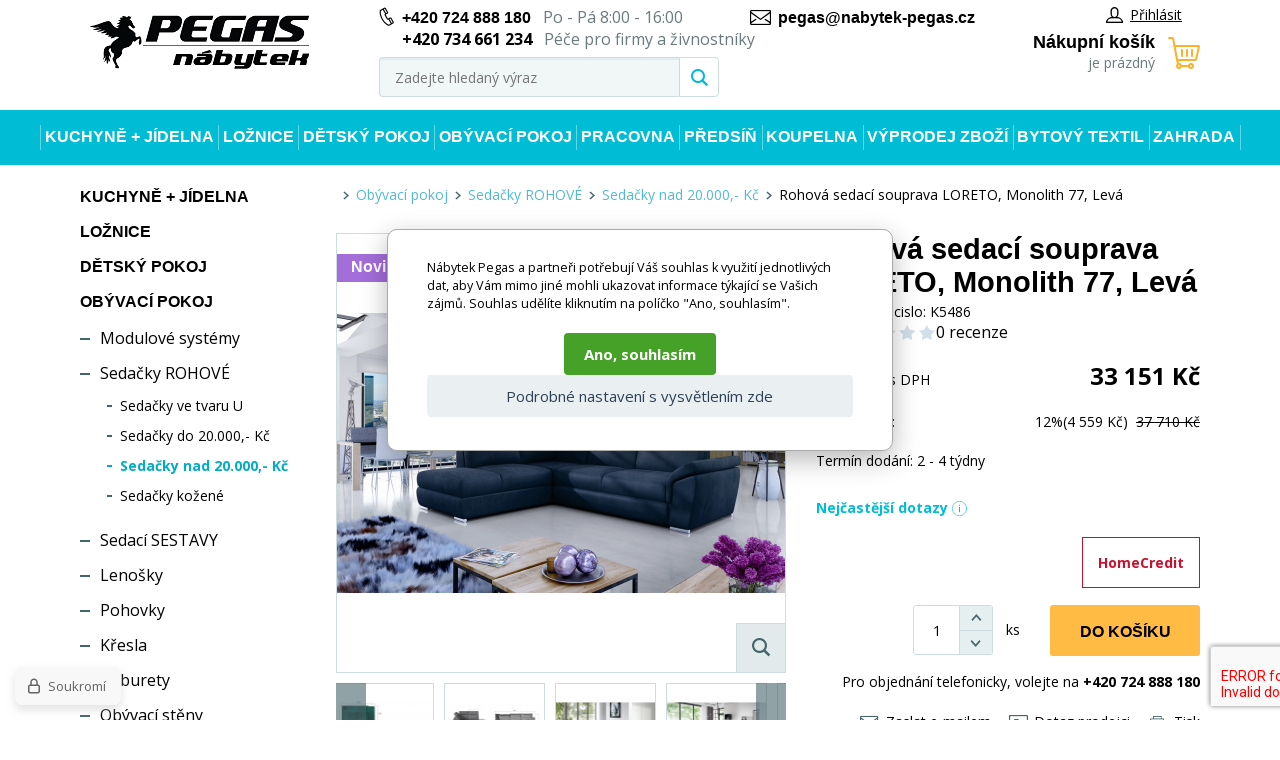

--- FILE ---
content_type: text/html; charset=utf-8
request_url: https://www.nabytek-pegas.cz/rohova-sedaci-souprava-loreto-monolith-77-leva/
body_size: 22102
content:
<!DOCTYPE html><html lang="cs"><head prefix="og: http://ogp.me/ns# fb: http://ogp.me/ns/fb#"><meta name="author" content="Nábytek Pegas" data-binargon="{&quot;fce&quot;:&quot;6&quot;, &quot;id&quot;:&quot;69992&quot;, &quot;menaId&quot;:&quot;1&quot;, &quot;menaName&quot;:&quot;Kč&quot;, &quot;languageCode&quot;:&quot;cs-CZ&quot;, &quot;skindir&quot;:&quot;nabytekpegas&quot;, &quot;cmslang&quot;:&quot;1&quot;, &quot;langiso&quot;:&quot;cs&quot;, &quot;skinversion&quot;:1768395796, &quot;zemeProDoruceniISO&quot;:&quot;&quot;}"><meta name="robots" content="index, follow, max-snippet:-1, max-image-preview:large"><meta http-equiv="content-type" content="text/html; charset=utf-8"><meta property="og:url" content="https://www.nabytek-pegas.cz/rohova-sedaci-souprava-loreto-monolith-77-leva/"/><meta property="og:site_name" content="https://www.nabytek-pegas.cz"/><meta property="og:description" content="Rohová sedací souprava Loreto je vyrobena z kvalitních materiálů. Konstrukce sedací soupravy je vyrobena z kombinace dřeva a dřevotřísky. Sedací část je"/><meta property="og:title" content="Rohová sedací souprava LORETO, Monolith 77, Levá"/><link rel="alternate" href="https://www.nabytek-pegas.cz/rohova-sedaci-souprava-loreto-monolith-77-leva/" hreflang="cs-CZ" /><link rel="alternate" href="https://www.nabytok-pegas.sk/rohova-sedaci-souprava-loreto-monolith-77-leva/" hreflang="sk-SK" />
  <link rel="image_src" href="https://www.nabytek-pegas.cz/imgcache/9/0/pk5486-lor-38_260_260_573683.jpg" />
  <meta property="og:type" content="product"/>
  <meta property="og:image" content="https://www.nabytek-pegas.cz/imgcache/9/0/pk5486-lor-38_260_260_573683.jpg"/>
 <meta name="description" content="Rohová sedací souprava Loreto je vyrobena z kvalitních materiálů. Konstrukce sedací soupravy je vyrobena z kombinace dřeva a dřevotřísky. Sedací část je">
<meta name="keywords" content="Rohová sedací souprava LORETO, Monolith 77, Levá">
<meta name="audience" content="all">
<link rel="canonical" href="https://www.nabytek-pegas.cz/rohova-sedaci-souprava-loreto-monolith-77-leva/"><link rel="shortcut icon" href="https://www.nabytek-pegas.cz/favicon.ico" type="image/x-icon">
			<meta name="viewport" content="width=device-width,initial-scale=1"><title>Rohová sedací souprava LORETO, Monolith 77, Levá - Nábytek Pegas</title><link rel="stylesheet" href="/skin/version-1768395796/nabytekpegas/css-obecne.css" type="text/css"><link rel="stylesheet" href="https://www.nabytek-pegas.cz/skin/nabytekpegas/fancybox/jquery.fancybox.css" type="text/css" media="screen"><link href="https://fonts.googleapis.com/css?family=Open+Sans:400,700%7CRaleway:600,700" rel="stylesheet"><!--commonTemplates_head--><script data-binargon="commonDatalayer_old" type="text/javascript">
		
			var dataLayer = dataLayer || [];
		
			dataLayer.push({
				"ecomm_prodid": "69992","ecomm_parentprodid": "69992","ecomm_pagetype": "product","ecomm_priceproduct": "27397.52","category_name": "720","product_name": "Rohova sedaci souprava LORETO, Monolith 77, Leva",
				"binargon": "vygenerovano pomoci IS BINARGON"
			});
			
      </script><script data-binargon="commonGTAG (zalozeni gtag dataLayeru - dela se vzdy)">
			window.dataLayer = window.dataLayer || [];
			function gtag(){dataLayer.push(arguments);}
			gtag("js",new Date());
		</script><script data-binargon="commonGTAG (consents default)">
			gtag("consent","default",{
				"functionality_storage":"denied",
				"security_storage":"denied",
				"analytics_storage":"denied",
				"ad_storage":"denied",
				"personalization_storage":"denied",
				"ad_personalization":"denied",
				"ad_user_data":"denied",
				"wait_for_update":500
			});
		</script><script data-binargon="commonGTAG (consents update)">
			gtag("consent","update",{
				"functionality_storage":"denied",
				"security_storage":"denied",
				"analytics_storage":"denied",
				"ad_storage":"denied",
				"personalization_storage":"denied",
				"ad_personalization":"denied",
				"ad_user_data":"denied"
			});
		</script><script data-binargon="commonGTAG (GA4)" async="true" src="https://www.googletagmanager.com/gtag/js?id=G-5VQSB52W1J"></script><script data-binargon="commonGTAG (GA4)">
				gtag("config","G-5VQSB52W1J",{
					"send_page_view":false
				});
			</script><script data-binargon="commonGTAG (Google Ads)" async="true" src="https://www.googletagmanager.com/gtag/js?id=AW-804563920"></script><script data-binargon="commonGTAG (Google Ads)">
				gtag("config","AW-804563920",{});
			</script><script data-binargon="commonGTAG (data stranky)">
			gtag("set",{
				"currency":"CZK",
				"linker":{
					"domains":["https://www.nabytek-pegas.cz/","https://www.nabytok-pegas.sk/"],
					"decorate_forms": false
				}
			});

			
			gtag("event","page_view",{
				"ecomm_category":"Obývací pokoj\/Sedačky ROHOVÉ\/Sedačky nad 20.000,- Kč\/Rohová sedací souprava LORETO, Monolith 77, Levá","ecomm_prodid":["K5486"],"ecomm_totalvalue":33151,"pagetype":"product","ecomm_pagetype":"product","dynx_prodid":["K5486"],"dynx_totalvalue":33151,"dynx_pagetype":"product"
			});

			
				gtag("event","view_item",{
					"items":[{
						"brand":"Nábytek PEGAS s.r.o.",
						"category":"Obývací pokoj\/Sedačky ROHOVÉ\/Sedačky nad 20.000,- Kč\/Rohová sedací souprava LORETO, Monolith 77, Levá",
						"google_business_vertical":"retail",
						"id":"K5486",
						"list_position":1,
						"name":"Rohová sedací souprava LORETO, Monolith 77, Levá",
						"price":33151,
						"quantity":1
					}]
				});
			</script><script data-binargon="cMicrosoftAds (obecny script)">
			(function(w,d,t,r,u)
			{
				var f,n,i;
				w[u]=w[u]||[],f=function()
				{
					var o={ti:"343131647"};
					o.q=w[u],w[u]=new UET(o),w[u].push("pageLoad")
				},
				n=d.createElement(t),n.src=r,n.async=1,n.onload=n.onreadystatechange=function()
				{
					var s=this.readyState;
					s&&s!=="loaded"&&s!=="complete"||(f(),n.onload=n.onreadystatechange=null)
				},
				i=d.getElementsByTagName(t)[0],i.parentNode.insertBefore(n,i)
			})
			(window,document,"script","//bat.bing.com/bat.js","uetq");

			window.uetq = window.uetq || [];

		</script><script data-binargon="cMicrosoftAds (souhlas)">
			window.uetq.push("consent","default",{
				"ad_storage":"denied"
			});
    </script><!--EO commonTemplates_head--></head><body class="cmsBody"><div class="page"><div class="container"><header class="header"><div class="header__logo"><a href="https://www.nabytek-pegas.cz/" title="Nábytek Pegas" class="logo img_logo logoWeb" style="
					background-image: url(https://www.nabytek-pegas.cz/skin/nabytekpegas/logo_1.jpg);
				"></a></div><div class="header__middle"><div class="header__contact"><div class="header-contact"><div class="header-contact__wrap"><div class="header-contact__item"><i class="header-contact__icon header-contact__icon--phone"></i><a href="tel:%20+420%20724%20888%20180" title="php:functionString('LangControl::GetValue','call-us')">+420 724 888 180</a>
				 
				Po - Pá 8:00 - 16:00</div><div class="header-contact__item"><span class="header-contact__item__secondaryPhone">+420 734 661 234</span> Péče pro firmy a živnostníky</div></div><div class="header-contact__item"><i class="header-contact__icon header-contact__icon--email"></i><a href="mailto:%20pegas@nabytek-pegas.cz" title="Napište nám">pegas@nabytek-pegas.cz</a></div></div></div><div class="header__search"><div class="search js-search"><div class="search__inner"><form class="search__form" method="post" action="https://www.nabytek-pegas.cz/hledani/"><input type="hidden" name="send" value="1"><input type="hidden" name="listpos" value="0"><input type="text" name="as_search" id="vyhledavani" value="" placeholder="Zadejte hledaný výraz" class="search__input js-search-whisperer ico_magnify" autocomplete="off"><button class="search__button"><i class="search__icon"></i></button></form><div class="search-whisperer js-whisperer"></div></div></div></div></div><div class="header__right"><div class="header__right-top"><div class="header__user"><div class="user"><a href="" data-window=".user-bar" class="user__link js-show-fancy"><i class="user__icon"></i>Přihlásit</a></div></div></div><div class="header__cart"><div class="
			header-cart
			" data-loaded="0"><a href="https://www.nabytek-pegas.cz/pokladna/?objagree=0&amp;wtemp_krok=1" title="Nákupní košík" class="header-cart__link"><i class="header-cart__icon"></i><span class="header-cart__text">Nákupní košík</span><span class="header-cart__count">je prázdný</span></a></div></div></div></header><div class="header-respons"><div class="header-respons__top"><div class="header-respons__contact"><i class="header-respons__contact__icon"></i><a href="tel:%20+420%20724%20888%20180" title="php:functionString('LangControl::GetValue','call-us')">+420 724 888 180</a>
				 
				Po - Pá 8:00 - 16:00</div></div><div class="header-respons__bottom"><div class="header-respons__menu js-show-menu js-bind"><div class="header-respons__menu__line"></div><div class="header-respons__menu__line"></div><div class="header-respons__menu__line"></div></div><a href="https://www.nabytek-pegas.cz/" title="Nábytek Pegas" class="header-respons__logo" style="
							background-image: url(https://www.nabytek-pegas.cz/skin/nabytekpegas/logo_1.jpg);
						"></a><div class="header-respons__search js-show-search"></div><a href="#" data-window=".user-bar" class="header-respons__user js-show-fancy"><div class="header-respons__icon"></div></a><a href="https://www.nabytek-pegas.cz/pokladna/?objagree=0&amp;wtemp_krok=1" title="Nákupní košík" class="header-respons__cart"><div class="header-respons__cart__icon"></div></a></div></div><div class="js-append-search"></div><nav class="menu js-menu"><ul class="menu__list"><li class="menu__item menu__item--hasSubmenu" data-id="-2147483630" data-loaded="0" data-sub="1"><a href="https://www.nabytek-pegas.cz/kuchyne-jidelna/" title="Kuchyně + Jídelna" class="menu__link">Kuchyně + Jídelna</a><div class="menu-submenu" data-id="-2147483630"></div></li><li class="menu__item menu__item--hasSubmenu" data-id="-2147483629" data-loaded="0" data-sub="1"><a href="https://www.nabytek-pegas.cz/loznice/" title="Ložnice" class="menu__link">Ložnice</a><div class="menu-submenu" data-id="-2147483629"></div></li><li class="menu__item menu__item--hasSubmenu" data-id="-2147483628" data-loaded="0" data-sub="1"><a href="https://www.nabytek-pegas.cz/detsky-pokoj/" title="Dětský pokoj" class="menu__link">Dětský pokoj</a><div class="menu-submenu" data-id="-2147483628"></div></li><li class="menu__item menu__item--hasSubmenu" data-id="-2147483627" data-loaded="0" data-sub="1"><a href="https://www.nabytek-pegas.cz/obyvaci-pokoj/" title="Obývací pokoj" class="menu__link">Obývací pokoj</a><div class="menu-submenu" data-id="-2147483627"></div></li><li class="menu__item menu__item--hasSubmenu" data-id="-2147483626" data-loaded="0" data-sub="1"><a href="https://www.nabytek-pegas.cz/pracovna/" title="Pracovna" class="menu__link">Pracovna</a><div class="menu-submenu" data-id="-2147483626"></div></li><li class="menu__item menu__item--hasSubmenu" data-id="-2147483625" data-loaded="0" data-sub="1"><a href="https://www.nabytek-pegas.cz/predsin/" title="Předsíň" class="menu__link">Předsíň</a><div class="menu-submenu" data-id="-2147483625"></div></li><li class="menu__item menu__item--hasSubmenu" data-id="-2147483624" data-loaded="0" data-sub="1"><a href="https://www.nabytek-pegas.cz/koupelna/" title="Koupelna" class="menu__link">Koupelna</a><div class="menu-submenu" data-id="-2147483624"></div></li><li class="menu__item menu__item--hasSubmenu" data-id="-2147483623" data-loaded="0" data-sub="1"><a href="https://www.nabytek-pegas.cz/vyprodej-zbozi/" title="Výprodej zboží" class="menu__link">Výprodej zboží</a><div class="menu-submenu" data-id="-2147483623"></div></li><li class="menu__item menu__item--hasSubmenu" data-id="-2147483552" data-loaded="0" data-sub="1"><a href="https://www.nabytek-pegas.cz/bytovy-textil/" title="Bytový textil" class="menu__link">Bytový textil</a><div class="menu-submenu" data-id="-2147483552"></div></li><li class="menu__item menu__item--hasSubmenu" data-id="-2147483619" data-loaded="0" data-sub="1"><a href="https://www.nabytek-pegas.cz/zahrada/" title="Zahrada" class="menu__link">Zahrada</a><div class="menu-submenu" data-id="-2147483619"></div></li></ul><div class="menu__respons"><div class="contact-respons"><div class="contact-respons__item"><i class="contact-respons__icon contact-respons__icon--phone"></i><a href="tel:%20+420%20724%20888%20180" class="contact-respons__link" title="php:functionString('LangControl::GetValue','call-us')">+420 724 888 180</a>
			 
			Po - Pá 8:00 - 16:00</div><div class="contact-respons__item"><i class="contact-respons__icon contact-respons__icon--email"></i><a href="mailto:%20pegas@nabytek-pegas.cz" class="contact-respons__link" title="Napište nám">pegas@nabytek-pegas.cz</a></div></div></div></nav><main class="
			content
			 content--two-cols"><div class="content__left"><div class="categories js-categories"><ul class="categories__list"><li class="categories__item"><a href="https://www.nabytek-pegas.cz/kuchyne-jidelna/" title="Kuchyně + Jídelna" class="categories__link">Kuchyně + Jídelna</a></li><li class="categories__item"><a href="https://www.nabytek-pegas.cz/loznice/" title="Ložnice" class="categories__link">Ložnice</a></li><li class="categories__item"><a href="https://www.nabytek-pegas.cz/detsky-pokoj/" title="Dětský pokoj" class="categories__link">Dětský pokoj</a></li><li class="categories__item"><a href="https://www.nabytek-pegas.cz/obyvaci-pokoj/" title="Obývací pokoj" class="categories__link">Obývací pokoj</a><ul class="categories__sub2-list"><li class="categories__sub2-item"><a href="https://www.nabytek-pegas.cz/obyvaci-pokoj/modulove-systemy/" title="Modulové systémy" class="categories__sub2-link">Modulové systémy</a></li><li class="categories__sub2-item"><a href="https://www.nabytek-pegas.cz/obyvaci-pokoj/sedacky-rohove/" title="Sedačky ROHOVÉ" class="categories__sub2-link">Sedačky ROHOVÉ</a><ul class="categories__sub3-list"><li class="categories__sub3-item"><a href="https://www.nabytek-pegas.cz/obyvaci-pokoj/sedacky-rohove/sedacky-ve-tvaru-u/" title="Sedačky ve tvaru U" class="categories__sub3-link">Sedačky ve tvaru U</a></li><li class="categories__sub3-item"><a href="https://www.nabytek-pegas.cz/obyvaci-pokoj/sedacky-rohove/sedacky-do-20-000-kc/" title="Sedačky do 20.000,- Kč" class="categories__sub3-link">Sedačky do 20.000,- Kč</a></li><li class="categories__sub3-item"><a href="https://www.nabytek-pegas.cz/obyvaci-pokoj/sedacky-rohove/sedacky-nad-20-000-kc/" title="Sedačky nad 20.000,- Kč" class="
							categories__sub3-link categories__sub3-link--active
						">Sedačky nad 20.000,- Kč</a></li><li class="categories__sub3-item"><a href="https://www.nabytek-pegas.cz/obyvaci-pokoj/sedacky-rohove/sedacky-kozene/" title="Sedačky kožené" class="categories__sub3-link">Sedačky kožené</a></li></ul></li><li class="categories__sub2-item"><a href="https://www.nabytek-pegas.cz/obyvaci-pokoj/sedaci-sestavy/" title="Sedací SESTAVY" class="categories__sub2-link">Sedací SESTAVY</a></li><li class="categories__sub2-item"><a href="https://www.nabytek-pegas.cz/obyvaci-pokoj/lenosky/" title="Lenošky" class="categories__sub2-link">Lenošky</a></li><li class="categories__sub2-item"><a href="https://www.nabytek-pegas.cz/obyvaci-pokoj/pohovky/" title="Pohovky" class="categories__sub2-link">Pohovky</a></li><li class="categories__sub2-item"><a href="https://www.nabytek-pegas.cz/obyvaci-pokoj/kresla/" title="Křesla" class="categories__sub2-link">Křesla</a></li><li class="categories__sub2-item"><a href="https://www.nabytek-pegas.cz/obyvaci-pokoj/taburety/" title="Taburety" class="categories__sub2-link">Taburety</a></li><li class="categories__sub2-item"><a href="https://www.nabytek-pegas.cz/obyvaci-pokoj/obyvaci-steny/" title="Obývací stěny" class="categories__sub2-link">Obývací stěny</a></li><li class="categories__sub2-item"><a href="https://www.nabytek-pegas.cz/obyvaci-pokoj/konferencni-stoly/" title="Konferenční stoly" class="categories__sub2-link">Konferenční stoly</a></li><li class="categories__sub2-item"><a href="https://www.nabytek-pegas.cz/obyvaci-pokoj/komody-do-obyvaku/" title="Komody do obýváku" class="categories__sub2-link">Komody do obýváku</a></li><li class="categories__sub2-item"><a href="https://www.nabytek-pegas.cz/obyvaci-pokoj/tv-komody/" title="Tv komody" class="categories__sub2-link">Tv komody</a></li><li class="categories__sub2-item"><a href="https://www.nabytek-pegas.cz/obyvaci-pokoj/vitriny-a-zavesne-skrinky/" title="Vitríny a závěsné skřínky" class="categories__sub2-link">Vitríny a závěsné skřínky</a></li><li class="categories__sub2-item"><a href="https://www.nabytek-pegas.cz/obyvaci-pokoj/police/" title="Police" class="categories__sub2-link">Police</a></li><li class="categories__sub2-item"><a href="https://www.nabytek-pegas.cz/obyvaci-pokoj/posuvne-dvere/" title="Posuvné dveře" class="categories__sub2-link">Posuvné dveře</a></li><li class="categories__sub2-item"><a href="https://www.nabytek-pegas.cz/obyvaci-pokoj/regaly/" title="Regály" class="categories__sub2-link">Regály</a></li><li class="categories__sub2-item"><a href="https://www.nabytek-pegas.cz/obyvaci-pokoj/koberce/" title="Koberce" class="categories__sub2-link">Koberce</a></li><li class="categories__sub2-item"><a href="https://www.nabytek-pegas.cz/obyvaci-pokoj/doplnky/" title="Doplňky" class="categories__sub2-link">Doplňky</a></li></ul></li><li class="categories__item"><a href="https://www.nabytek-pegas.cz/pracovna/" title="Pracovna" class="categories__link">Pracovna</a></li><li class="categories__item"><a href="https://www.nabytek-pegas.cz/predsin/" title="Předsíň" class="categories__link">Předsíň</a></li><li class="categories__item"><a href="https://www.nabytek-pegas.cz/koupelna/" title="Koupelna" class="categories__link">Koupelna</a></li><li class="categories__item"><a href="https://www.nabytek-pegas.cz/vyprodej-zbozi/" title="Výprodej zboží" class="categories__link">Výprodej zboží</a></li><li class="categories__item"><a href="https://www.nabytek-pegas.cz/bytovy-textil/" title="Bytový textil" class="categories__link">Bytový textil</a></li><li class="categories__item"><a href="https://www.nabytek-pegas.cz/zahrada/" title="Zahrada" class="categories__link">Zahrada</a></li><li class="categories__item"><a href="https://www.nabytek-pegas.cz/nabytek-pro-skoly/" title="Nábytek pro školy" class="categories__link">Nábytek pro školy</a></li></ul></div></div><div class="content__right"><div class="breadcrumb"><div class="breadcrumb__inner"><a href="https://www.nabytek-pegas.cz/" title="" class="breadcrumb__item breadcrumb__homepage first"></a><div class="breadcrumb__divider"><i class="breadcrumb__icon"></i></div><a href="https://www.nabytek-pegas.cz/obyvaci-pokoj/" title="Obývací pokoj" class="breadcrumb__item">Obývací pokoj</a><div class="breadcrumb__divider"><i class="breadcrumb__icon"></i></div><a href="https://www.nabytek-pegas.cz/obyvaci-pokoj/sedacky-rohove/" title="Sedačky ROHOVÉ" class="breadcrumb__item">Sedačky ROHOVÉ</a><div class="breadcrumb__divider"><i class="breadcrumb__icon"></i></div><a href="https://www.nabytek-pegas.cz/obyvaci-pokoj/sedacky-rohove/sedacky-nad-20-000-kc/" title="Sedačky nad 20.000,- Kč" class="breadcrumb__item">Sedačky nad 20.000,- Kč</a><div class="breadcrumb__divider"><i class="breadcrumb__icon"></i></div><span class="breadcrumb__item breadcrumb__item--current">Rohová sedací souprava LORETO, Monolith 77, Levá</span></div></div><div class="detail"><div class="detail__top"><div class="detail__images"><div class="detail__main-image-wrapper"><div class="detail__discount" id="setbind-save-percent-node">
						-<span id="setbind-save-percent">12</span>%
					</div><div class="
								detail__ribbon
								 detail__ribbon--purple">Novinka</div><a href="https://www.nabytek-pegas.cz/imgcache/9/0/pk5486-lor-38_-1_-1_573683.jpg" target="_blank" class="js-show-fancy-image" rel="detail" title="Rohová sedací souprava LORETO, Monolith 77, Levá"><div class="detail__zoom"><i class="detail__zoom__icon"></i></div><img width="448" height="438" src="https://www.nabytek-pegas.cz/imgcache/9/0/pk5486-lor-38_448_438_573683.jpg" alt="Rohová sedací souprava LORETO, Monolith 77, Levá" title="Rohová sedací souprava LORETO, Monolith 77, Levá" class="detail__main-image" id="detail-image"></a></div><div class="
								detail__thumbs js-thumbs
							"><a href="https://www.nabytek-pegas.cz/imgcache/8/c/pk5486-loreto-dimensions_-1_-1_176091.jpg" rel="detail" class="detail__thumbs__item js-show-fancy-image" title=""><img width="103" height="98" src="https://www.nabytek-pegas.cz/imgcache/8/c/pk5486-loreto-dimensions_103_98_176091.jpg" alt="Rohová sedací souprava LORETO, Monolith 77, Levá" class="detail__thumbs__item-image"></a><a href="https://www.nabytek-pegas.cz/imgcache/2/2/pk5486-loreto-dimensions2_-1_-1_323625.jpg" rel="detail" class="detail__thumbs__item js-show-fancy-image" title=""><img width="103" height="98" src="https://www.nabytek-pegas.cz/imgcache/2/2/pk5486-loreto-dimensions2_103_98_323625.jpg" alt="Rohová sedací souprava LORETO, Monolith 77, Levá" class="detail__thumbs__item-image"></a><a href="https://www.nabytek-pegas.cz/imgcache/b/9/pk5486-loreto-03513-rgb_-1_-1_691932.jpg" rel="detail" class="detail__thumbs__item js-show-fancy-image" title=""><img width="103" height="98" src="https://www.nabytek-pegas.cz/imgcache/b/9/pk5486-loreto-03513-rgb_103_98_691932.jpg" alt="Rohová sedací souprava LORETO, Monolith 77, Levá" class="detail__thumbs__item-image"></a><a href="https://www.nabytek-pegas.cz/imgcache/d/8/pk5486-loreto-l-4_-1_-1_638899.jpg" rel="detail" class="detail__thumbs__item js-show-fancy-image" title=""><img width="103" height="98" src="https://www.nabytek-pegas.cz/imgcache/d/8/pk5486-loreto-l-4_103_98_638899.jpg" alt="Rohová sedací souprava LORETO, Monolith 77, Levá" class="detail__thumbs__item-image"></a><a href="https://www.nabytek-pegas.cz/imgcache/7/f/pk5486-loretto-naroznik-bryla-04491-1_-1_-1_81034.jpg" rel="detail" class="detail__thumbs__item js-show-fancy-image" title=""><img width="103" height="98" src="https://www.nabytek-pegas.cz/imgcache/7/f/pk5486-loretto-naroznik-bryla-04491-1_103_98_81034.jpg" alt="Rohová sedací souprava LORETO, Monolith 77, Levá" class="detail__thumbs__item-image"></a><a href="https://www.nabytek-pegas.cz/imgcache/d/e/pk5486-loretto-naroznik-bryla-04493-1_-1_-1_108983.jpg" rel="detail" class="detail__thumbs__item js-show-fancy-image" title=""><img width="103" height="98" src="https://www.nabytek-pegas.cz/imgcache/d/e/pk5486-loretto-naroznik-bryla-04493-1_103_98_108983.jpg" alt="Rohová sedací souprava LORETO, Monolith 77, Levá" class="detail__thumbs__item-image"></a><a href="https://www.nabytek-pegas.cz/imgcache/7/e/pk5486-loreto-function_-1_-1_576724.jpg" rel="detail" class="detail__thumbs__item js-show-fancy-image" title=""><img width="103" height="98" src="https://www.nabytek-pegas.cz/imgcache/7/e/pk5486-loreto-function_103_98_576724.jpg" alt="Rohová sedací souprava LORETO, Monolith 77, Levá" class="detail__thumbs__item-image"></a><a href="https://www.nabytek-pegas.cz/imgcache/8/8/pk5486-loreto-06263-rgb_-1_-1_191771.jpg" rel="detail" class="detail__thumbs__item js-show-fancy-image" title=""><img width="103" height="98" src="https://www.nabytek-pegas.cz/imgcache/8/8/pk5486-loreto-06263-rgb_103_98_191771.jpg" alt="Rohová sedací souprava LORETO, Monolith 77, Levá" class="detail__thumbs__item-image"></a><a href="https://www.nabytek-pegas.cz/imgcache/c/d/pk5486-loretto-naroznik-bryla-04490-1_-1_-1_86408.jpg" rel="detail" class="detail__thumbs__item js-show-fancy-image" title=""><img width="103" height="98" src="https://www.nabytek-pegas.cz/imgcache/c/d/pk5486-loretto-naroznik-bryla-04490-1_103_98_86408.jpg" alt="Rohová sedací souprava LORETO, Monolith 77, Levá" class="detail__thumbs__item-image"></a><a href="https://www.nabytek-pegas.cz/imgcache/6/4/pk5486-loreto-l-3_-1_-1_655164.jpg" rel="detail" class="detail__thumbs__item js-show-fancy-image" title=""><img width="103" height="98" src="https://www.nabytek-pegas.cz/imgcache/6/4/pk5486-loreto-l-3_103_98_655164.jpg" alt="Rohová sedací souprava LORETO, Monolith 77, Levá" class="detail__thumbs__item-image"></a><a href="https://www.nabytek-pegas.cz/imgcache/2/a/pk5486-loreto-l-7_-1_-1_765055.jpg" rel="detail" class="detail__thumbs__item js-show-fancy-image" title=""><img width="103" height="98" src="https://www.nabytek-pegas.cz/imgcache/2/a/pk5486-loreto-l-7_103_98_765055.jpg" alt="Rohová sedací souprava LORETO, Monolith 77, Levá" class="detail__thumbs__item-image"></a><a href="https://www.nabytek-pegas.cz/imgcache/a/5/pk5486-loreto-l-8_-1_-1_872532.jpg" rel="detail" class="detail__thumbs__item js-show-fancy-image" title=""><img width="103" height="98" src="https://www.nabytek-pegas.cz/imgcache/a/5/pk5486-loreto-l-8_103_98_872532.jpg" alt="Rohová sedací souprava LORETO, Monolith 77, Levá" class="detail__thumbs__item-image"></a><a href="https://www.nabytek-pegas.cz/imgcache/0/3/pk5486-loreto-l-6_-1_-1_938158.jpg" rel="detail" class="detail__thumbs__item js-show-fancy-image" title=""><img width="103" height="98" src="https://www.nabytek-pegas.cz/imgcache/0/3/pk5486-loreto-l-6_103_98_938158.jpg" alt="Rohová sedací souprava LORETO, Monolith 77, Levá" class="detail__thumbs__item-image"></a></div></div><div class="detail__info"><h1 class="detail__name" id="setbind-name">Rohová sedací souprava LORETO, Monolith 77, Levá</h1><div class="detail__catalog-number">Katalogove cislo:

					<span id="setbind-code">K5486</span><div class="fce6ReviewsOverview fce6ReviewsOverview--fce6"><div class="fce6ReviewsOverview__percent">0%</div><div class="fce6ReviewsOverview__stars"><div class="stars stars--container stars--fce6"><div class="stars stars--inner" style="width:0%;"></div></div></div><div class="fce6ReviewsOverview__count" onclick="scrollToElement('tabs__head')">0 recenze</div></div></div><form action="https://www.nabytek-pegas.cz/rohova-sedaci-souprava-loreto-monolith-77-leva/" class="kosik" method="post"><input name="nakup" id="setbind-id" type="hidden" value="69992"><div class="display-none" id="setbind-common-price-with-vat-node"><div class="detail__common-price"><div class="detail__common-price__label">Běžná cena</div><div class="detail__common-price__value"><span id="setbind-common-price-with-vat">37 710</span> Kč</div></div></div><div class="detail__main-price"><div class="detail__main-price__label">Naše cena s DPH</div><div class="detail__main-price__value"><span id="setbind-price-with-vat">33 151</span> Kč</div></div><div class="detail__commonPrice"><div class="detail__commonPrice__label">Běžná cena:
							</div><div class="detail__commonPrice__wrapper"><span class="detail__commonPrice__value__percent">12%
								</span>(4 559 Kč)

								 <div class="detail__commonPrice__common__value"><span class="detail__commonPrice__priceAfterSale">37 710 Kč</span></div></div></div><div class="detail__rebates"></div><div class="detail__buy-error" id="setbind-error-node"></div><div id="setbind-cart-node"><div class="detail__delivery-overpayments"><div class="detail__delivery">Termín dodání:

									<span id="setbind-avaibility">2 - 4 týdny</span></div></div><div class="commonPopUp commonPopUp--id-faq js-common-popup" data-id="faq"><div class="commonPopUp__overlay js-common-popup-overlay" data-id="faq" onclick="this.parentElement.classList.remove('commonPopUp--visible')"></div><div class="commonPopUp__close js-common-popup-close" data-id="faq" onclick="this.parentElement.classList.remove('commonPopUp--visible')"></div><div class="commonPopUp__content"><h1 class="commonPopUp__title">Nejčastější dotazy</h1><details name="faq"><summary class="faq__summary">Doba dodání</summary><div class="faq__content"><div class="faq__text"><p>Předpokládaný termín uvádíme u každé položky, nicméně není 100%.</p> <p>U každého produktu průběžně aktualizujeme předpokládaný termín expedice. Doba dodání závisí na několika faktorech, jako je dostupnost produktu na skladě, způsob doručení i místo dodání. Vždy se snažíme, aby byla objednávka doručena v co možná nejkratším termínu. Jsme schopni se i přizpůsobit přání na individuální požadavek na termín doručení. Koncem roku se doba může prodlužovat vzhledem k větší poptávce.</p> <p>U skladových produktů je obvyklá doba dodání 2-5 pracovních dnů od potvrzení objednávky. U produktů, které jsou na objednávku nebo mají specifické logistické podmínky, může být doba dodání delší. Pokud chcete prověřit aktuální stav objednávky, neváhejte se na nás obrátit.</p></div></div></details><details name="faq"><summary class="faq__summary">Cena dopravy</summary><div class="faq__content"><div class="faq__text"><p><strong>Doprava před dům po celé ČR</strong> :</p> <ul> <li><strong>u objednávky do 1500,- kč :</strong> - 240,-kč doprava, balné a manipulační poplatek</li> <li><strong>u objednávky od 1500 - 5000,- kč:</strong> - 380,-kč doprava, balné a manipulační poplatek</li> <li><strong>u objednávky nad 5000,- kč:</strong> - 590,- doprava, balné a manipulační poplatek</li> <li><strong>ZDARMA osobní odběr</strong> v Ostravě Hrabové (areál Tajga po předchozí domluvě 774 829 868) </li> </ul> <p> </p> <p><strong>Dobírečné při platbě hotově je 47 kč</strong> </p> <p><strong>Dobírečné - Zdarma:</strong></p> <p><strong>             kartou on-line</strong></p> <p><strong>             platba převodem</strong></p> <p><strong>             splátkový prodej</strong></p> <p> </p> <ul> <li><strong>Doplňující informace: </strong>Doprava je na uvedenou adresu (na území České republiky) v rámci objednávky, k prvním dveřím (pokud se jedná o větší či těžší zboží a řidič nebude si moci sám pomoci, může požádat o pomoc s odnosem ke dveřím), není v ní zahrnutý výnos do bytů či nošení po domech).</li> <li>Řidič může pomoci , po vzájemné individuální domluvě na přiměřeném ohodnocení, dle povahy zboží a místní dispozice s odnosem, pokud ho pomoc s odnosem výrazněji nezdrží .</li> <li>Možnost pomoci s výnosem není možný v případě, kdy si není schopna poradit jedna osoba, vzhledem k místní dispozici a těžkého či objemného zboží (obecně těžké či velké balíky, sedačky, rohovky). V tomto případě výnos musí být individuálně dohodnut při objednávce písemně (ne až při dovozu zboží na adresu klienta).</li> <li>V případě, že je způsob dopravy smluven na základě zvláštního požadavku kupujícího, nese kupující riziko a případné dodatečné náklady spojené s tímto způsobem dopravy.</li> </ul> <p> </p> <p style="text-align: center;"><strong>V případě dotazů pište či volejte rádi Vám vyjdeme vstříc a pomůžeme.</strong></p></div></div></details><details name="faq"><summary class="faq__summary">Jak probíhá doručení objednávky na adresu klienta</summary><div class="faq__content"><div class="faq__text"><p>  Ohledně doručení se s Vámi předem telefonicky spojíme. Voláme 1-3 dny předem, pro vychystání převzetí, včetně orientačního času příjezdu (většinou se jedná o cca 2 hodinové časové okno, do kterého by se řidič s příjezdem měl vejít: nicméně neovlivníme dopravní situaci na cestách, počasí ani časy převzetí klientů před Vaší objednávkou). Pak ještě volá v daný den samotný řidič z předchozí zastávky cca 15-60 minut před příjezdem na Vámi zadanou adresu.   </p> <p> 95% objednávek si vozíme vlastními dodávkovými auty a řidičem. </p> <p> Den a čas doručení určuje prodávající, případně přepravní společnost. Vašim požadavkům se však snažíme vyjít maximálně vstříc a zohlednit je při plánování dopravy.</p> <p>Bližší informace naleznete v <a href="https://www.nabytek-pegas.cz/obchodni-podminky-1/" target="_self">"Obchodních podmínkách"</a>.</p></div></div></details><details name="faq"><summary class="faq__summary">Nákup na splátky</summary><div class="faq__content"><div class="faq__text"><p>Abychom Vám usnadnili nákup i v náročnějším finančním období, nabízíme možnost zakoupit nábytek na splátky prostřednictvím finanční společnosti Home Credit.</p> <p><strong>Pro využití této možnosti je nutné vytvořit objednávku na našem e-shopu a zadat formu úhrady:"Homecredit - na splátky".</strong></p> <p><strong>Následně vás naše stránky provedou schvalovacím procesem. Vše je jednoduché a intuitivní. </strong></p> <p>Půjčíme vám na nákup u nás na cokoliv si budete přát. Záleží jen na vás, jestli si pořídíte třeba novou kuchyni, luxusní sedačku do obýváku nebo třeba vybavení dětského pokoje.</p> <div class="wysiwyg wysiwyg--large"> <div class="wysiwyg wysiwyg--large"> <p> <img style="display: block; margin-left: auto; margin-right: auto;" src="https://www.nabytek-pegas.cz/publicdoc/home-credit.jpg" alt="" width="" height="" /></p> <div class="wysiwyg wysiwyg--large"> <p> </p> <p style="text-align: center;"><img src="https://cdn.siteone.io/srv.siteone.cz/imgproxy/dsIpJwmFxL6FrF0_9iTxqutns974kPRKMIDRzh7pXyo/w:500/h:420/rt:fill/g:no:0:0/f:webp/q:0/aHR0cHM6Ly93d3cuaG9tZWNyZWRpdC5jei9jbXMtYXNzZXRzL21lZGlhLWxpYnJhcnkvMjI3OS0xMzgweDEyNjAtZnB1amNreS1ib3gyLWU5OTU3NTZlLTFjYjkyOTQyMzZhYTc0YjhmZjZhMzUwZGVkYzc2Mjc2LnBuZw.webp" alt="Vybavení domácnosti na splátky" /></p> </div> </div> </div></div></div></details><details name="faq"><summary class="faq__summary">Montáž a výnos</summary><div class="faq__content"><div class="faq__text"><p>Z kapacitních důvodů bohužel <strong>montáž</strong> ani výnos oficiálně nenabízíme v rámci našeho eshopu. Většina čalouněného nábytku je však dodávaná již předem smontovaná a montáž tedy není nijak složitá, jednotlivé části stačí spojit k sobě. U "pevného nábytku" , ten bývá ve většině případů v demontu.</p> <p>V ceně dopravy není zahrnutý <strong>výnos</strong> do bytů či nošení po domech ani <strong>montáž</strong>.</p> <p><strong>Řidič Vám může pomoci, po vzájemné individuální domluvě</strong> na jeho přiměřeném ohodnocení, dle povahy zboží a místní dispozice . Možnost pomoci s výnosem není možný v případě, kdy si není schopna poradit jedna osoba v tomto případě náš řidič, vzhledem k místní dispozici a těžkého či objemného zboží (obecně těžké či velké balíky, sedačky, rohovky). V tomto případě výnos musí být individuálně dohodnut při objednávce písemně předem či doplněním do poznámky u objednávky (ne, až při dovozu zboží na adresu klienta)</p> <p><strong>V případě vážného zájmu o výnos a montáž, pro vás můžeme také poptat externí stěhovací firmu a vytvořit nezávaznou cenovou nabídku. </strong></p> <p style="text-align: center;"> </p> <p style="text-align: center;"><span style="text-decoration: underline;">V případě dotazů či přání zavolejte nám či napište</span></p></div></div></details><details name="faq"><summary class="faq__summary">Způsoby platby</summary><div class="faq__content"><div class="faq__text"><p>Je mnoho variant, jak u nás zaplatit za nákup. Vyberte si tu, která vám vyhovuje nejvíce:</p> <ul> <li><strong>dobírka</strong> - Za zboží zaplatíte až při jeho převzetí řidiči přepravní společnosti nebo našemu firemními řidiči. Prosíme mít připravenou hotovost.</li> <li><strong>bankovním převodem</strong> - Po odeslání objednávky do emailu obdržíte pokyny k platbě bankovním převodem. Zboží vám řidič může předat ,až po připsání částky na náš bankovní účet.</li> <li><strong>online platba kartou</strong> při zadávání objednávky- Nejrychlejší a nejpohodlnější možnost platby přes platební bránu COMGATE.</li> <li><strong>na provozovně - kanceláři v Ostravě</strong> - Pokud si zboží chcete vyzvednout sami, můžete zaplatit hotově přímo.  <p><strong>VÝDEJNÍ MÍSTO</strong> </p> <p><strong>Sklady:</strong> U Řeky 829,(Areál Tajgy)<br /> Ostrava - Hrabová<br /> 720 00</p> <p><a title="" href="https://www.nabytek-pegas.cz/publicdoc/mapa-na-sklad-pegas-1.jpg" target="_self">Mapa sklad Nábytek PEGAS Ostrava</a></p> </li> </ul></div></div></details><details name="faq"><summary class="faq__summary">Vzorková prodejna</summary><div class="faq__content"><div class="faq__text"><div class="moz-forward-container">Neprovozujeme prodejny, ty by musely být velké , vzhledem k současné nabídce cca 60000 položek , včetně stovek sedacích souprav.</div> <div class="moz-forward-container"> </div> <div class="moz-forward-container">Zabýváme se prodejem přes internet , kdy nabízíme a vozíme klientům zboží po celé ČR a SK před dům.</div> <div class="moz-forward-container">Prodejen bychom museli mít hodně,  abychom mohli být všem klientům poblíž.</div> <div class="moz-forward-container">To by nám zboží prodražovalo.</div> <div class="moz-forward-container"> </div> <div class="moz-forward-container">Samozřejmě respektujeme potřebu si některé zboží vyzkoušet :-)</div> <div class="moz-forward-container"> </div> <div class="moz-forward-container"><b>Pokud potřebujete nějakou informaci ke zboží , rádi Vám ji zjistíme.</b></div> <div class="moz-forward-container"><a href="https://nabytek-kelt.cz/pohovka-wenus-s-taburety-velva-08/"><br /> </a></div> <div class="moz-forward-container"><img src="https://nabytek-kelt.cz/satimg.php?name=k6463/pohovka-wenus-velva-08.jpg&amp;sizex=448&amp;sizey=438" alt="Pohovka Wenus s taburety, Velva 08" width="261" height="255" /></div> <div class="moz-forward-container">V případě dotazů pište volejte 724 888 180</div></div></div></details><details name="faq"><summary class="faq__summary">Osobní odběr</summary><div class="faq__content"><div class="faq__text"><p><strong>Veškeré zboží si můžete vyzvednout osobně na naší vzorkové prodejně v Ostravě:</strong></p> <p>📍 Adresa:</p> <p><strong><a href="https://www.nabytek-pegas.cz/publicdoc/mapa-na-sklad-pegas-1.jpg" target="_self" rel="noopener">Výdejní místo</a></strong></p> <p><strong>Sklady:</strong> U Řeky 829,(Areál Tajgy)<br /> Ostrava - Hrabová<br /> 720 00</p> <p>  <strong>Otevírací doba: Po - Pá 8:00 - 15:30, So - Ne : Zavřeno</strong> . Mimo otevírací dobu dohodou. </p> <p>Jakmile bude vaše objednávka připravena k odběru, budeme vás telefonicky kontaktovat. Pro urychlení procesu předání zboží nás prosím informujte, kdy plánujete zboží vyzvednout. Zboží pro vás předem vychystáme.</p></div></div></details></div></div><div class="detail__faq" onclick="document.querySelector('.js-common-popup[data-id=faq]').classList.add('commonPopUp--visible')">Nejčastější dotazy<span class="detail__faq__icoInfo"></span></div><!--commonHomeCreditCalculatorButton (1, true)--><button type="button" class="commonHomeCredit2019CalculatorButton" title="Splátková kalkulačka HomeCredit" onclick="(function(){var minPrice = &quot;2000&quot;;var priceVat = &quot;33151&quot;;var data = null;if(&quot;produktDetail&quot; in window){data = window[&quot;produktDetail&quot;].getData();if(&quot;dataLoaded&quot; in data &amp;&amp; data.dataLoaded==true){priceVat = window[&quot;produktDetail&quot;].calcCena().cenaS;}}if(parseFloat(priceVat) &gt;= parseFloat(minPrice)){window.open('/homecredit2019.php?price='+priceVat,'homeCredit2019Calculator','');}else{alert(&quot;Na splátky lze pořídit pouze produkt dražší než &quot;+minPrice);}})();"><span class="commonHomeCredit2019CalculatorButton__buttonText">HomeCredit</span></button><div class="clr"></div><div class="detail__buy-wrapper"><div class="detail__buy-wrapper__centre"><div class="detail__amount"><div class="amount"><input class="amount__input js-product-count" id="setbind-count-unit" type="text" value="1" name="ks"><div class="amount__count amount__count--plus js-count"><i class="amount__icon"></i></div><div class="amount__count amount__count--minus js-count"><i class="amount__icon"></i></div></div></div><div class="detail__unit">ks</div><div class="detail__button-wrapper"><button type="submit" id="js-detail-button" class="detail__button">DO KOŠíku</button></div></div><div class="clr"></div></div><div class="detail__contact-info">Pro objednání telefonicky, volejte na <strong>+420 724 888 180</strong></div></div></form><div class="detail__links"><div class="detail__links__item detail__links__item--fb"><div class="fb-like" data-href="" data-layout="button_count" data-action="like" data-size="small" data-show-faces="false" data-share="false"></div></div><a href="mailto:" title="Zaslat e-mailem" class="detail__links__item"><i class="detail__links__icon detail__links__icon--email"></i>Zaslat e-mailem</a><a href="" data-window=".common-question" title="Dotaz prodejci" class="detail__links__item js-show-fancy"><i class="detail__links__icon detail__links__icon--question"></i>Dotaz prodejci</a><a href="javascript:window.print()" title="Tisk" class="detail__links__item"><i class="detail__links__icon detail__links__icon--print"></i>Tisk</a></div></div></div><div class="detail__tabs"><div class="tabs"><div class="tabs__head" id="tabs__head"><div class="tabs__head-item tabs__head-item--active" data-target="1">Popis produktu</div><div class="tabs__head-item" data-target="2">Související produkty</div><div class="tabs__head-item" data-target="3">Hlídání ceny</div><div class="tabs__head-item" data-target="4">Recenze</div></div><div class="tabs__body"><div class="tabs__body-item tabs__body-item--active" data-id="1"><div class="detail__description"><div class="detail__description__text"><p style="text-align: justify;">Rohová sedací souprava <b>Loreto </b>je vyrobena z kvalitních materiálů. Konstrukce sedací soupravy je vyrobena z kombinace dřeva a dřevotřísky. Sedací část je vyrobena  v kombinaci polyuretanové pěny T30 a bonelů. Na opěru sedací soupravy je použita polyuretanová pěna T2542. <span style="font-weight: 400;">Sedací souprava je rozkládací pomocí rozkladu typu Delfín. Sedací souprava má prostorný úložný prostor pro úschovu lůžkovin.</span> </p>
<p> </p>
<p><span style="text-decoration: underline;"><strong>Specifikace:</strong></span></p>
<ul>
<li>výplň sedací soupravy polyuretanová pěna T3030 / T2542</li>
<li>typ pružin - Wave spring</li>
<li>rozkládací sedací souprava s mechanismem typu Delfín</li>
<li>spací plocha - 190 x 125 cm</li>
<li>úložný prostor pro úschovu lůžkovin</li>
<li>možnost dokoupení topperu (vrchní matrace) na míru, která Vám zaručí pohodlné spaní bez citelných nerovností spací plochy</li>
<li>možnost ustavení sedací soupravy do prostoru - záda sedací soupravy jsou očalouněny stejnou potahovou látkou</li>
<li>za příplatek je možné objednat potah rozkladu do stejné látky jako zbytek sedací soupravy</li>
<li>nožičky sedací soupravy jsou vyrobeny v kombinaci chromované oceli a plastu</li>
<li>polohovací opěrky</li>
<li>váha sedací soupravy je 173 kg</li>
</ul>
<p> </p>
<p><span style="text-decoration: underline;"><strong>Sedací souprava je balena ve 2 balících:</strong></span></p>
<ul>
<li>215x92x92 cm</li>
<li>170x103x85 cm</li>
</ul>
<p> </p>
<p><span style="text-decoration: underline;"><strong>Montáž nábytku:</strong></span></p>
<p>: Nábytek je dodáván v demontu. Součástí nábytku je montážní plánek včetně všech potřebných spojovacích materiálů. V případě potřeby lze objednat montáž nábytku.</p>
<p> </p>
<p><span style="text-decoration: underline;"><strong>Návod na údržbu:</strong></span></p>
<p>: Nábytek otírejte textílií navlhčenou šetrným čistícím prostředkem na nábytek.</p></div><div>Zboží je dodáváno bez doplňků a dekorací (např. textilních doplňků, spotřebičů, baterie, matrací atd.), nejsou tedy v ceně. Pokud není uvedeno jinak. Většinou je zboží dodáváno v demontovaném stavu, dle charakteru zboží. Fotografie mohou být i ilustrační a barva produktu nemusí odpovídat skutečnosti vlivem nastavení monitoru a převodem do el. podoby. V případě nejasností kontaktujte naše klientské centrum pegas@nabytek-pegas.cz či volejte 777244446.<br><br></div><table class="detail__description__params"><div class="detail__description__params-title">Technické parametry</div><tr class="detail__description__params-row"><td class="detail__description__params-col"><span title="">Typ</span></td><td class="detail__description__params-col">Rohová sedací souprava</td></tr><tr class="detail__description__params-row"><td class="detail__description__params-col"><span title="">Rozkládání</span></td><td class="detail__description__params-col">Ano</td></tr><tr class="detail__description__params-row"><td class="detail__description__params-col"><span title="">Úložný prostor</span></td><td class="detail__description__params-col">Ano</td></tr><tr class="detail__description__params-row"><td class="detail__description__params-col"><span title="">Plocha na spaní</span></td><td class="detail__description__params-col">125 x 190 cm</td></tr><tr class="detail__description__params-row"><td class="detail__description__params-col"><span title="">Výška v cm</span></td><td class="detail__description__params-col">102</td></tr><tr class="detail__description__params-row"><td class="detail__description__params-col"><span title="">Šířka v cm</span></td><td class="detail__description__params-col">260</td></tr><tr class="detail__description__params-row"><td class="detail__description__params-col"><span title="">Hloubka v cm</span></td><td class="detail__description__params-col">210</td></tr><tr class="detail__description__params-row"><td class="detail__description__params-col"><span title="">Výška sedu - minimální v cm</span></td><td class="detail__description__params-col">41</td></tr></table></div></div><div class="tabs__body-item" data-id="2"><div class="products-wrapper"><div class="product"><a href="https://www.nabytek-pegas.cz/rohova-sedaci-souprava-loreto-grande-97-leva/" title="Rohová sedací souprava LORETO, Grande 97, Levá" class="product__link"><div class="product__sale">
					-12%
				</div><div class="
						product__ribbon
						 product__ribbon--purple">Novinka</div><div class="product__image-wrapper"><img class="product__image" width="256" height="230" src="https://www.nabytek-pegas.cz/imgcache/2/9/pk5520-lor-89_256_230_637564.jpg" alt="Rohová sedací souprava LORETO, Grande 97, Levá"></div><div class="product__name">Rohová sedací souprava LORETO, Grande 97, Levá</div><div class="product__description">Rohová sedací souprava Loreto je vyrobena z kvalitních materiálů. Konstrukce sedací soupravy je vyro</div><div class="product__bottom"><div class="product__bottom__left"><div class="product__price"><div class="product__price__sale">
								-12%
								 <span class="detail__commonPrice__priceAfterSale">41 997 Kč</span></div>36 919 Kč</div></div><div class="product__bottom__right"><div class="product__detail">Detail</div>2 - 4 týdny</div></div></a></div><div class="product"><a href="https://www.nabytek-pegas.cz/rohova-sedaci-souprava-loreto-solid-09-leva/" title="Rohová sedací souprava LORETO, Solid 09, Levá" class="product__link"><div class="product__sale">
					-12%
				</div><div class="
						product__ribbon
						 product__ribbon--purple">Novinka</div><div class="product__image-wrapper"><img class="product__image" width="256" height="230" src="https://www.nabytek-pegas.cz/imgcache/6/4/pk5507-lor-62_256_230_653425.jpg" alt="Rohová sedací souprava LORETO, Solid 09, Levá"></div><div class="product__name">Rohová sedací souprava LORETO, Solid 09, Levá</div><div class="product__description">Rohová sedací souprava Loreto je vyrobena z kvalitních materiálů. Konstrukce sedací soupravy je vyro</div><div class="product__bottom"><div class="product__bottom__left"><div class="product__price"><div class="product__price__sale">
								-12%
								 <span class="detail__commonPrice__priceAfterSale">37 710 Kč</span></div>33 151 Kč</div></div><div class="product__bottom__right"><div class="product__detail">Detail</div>2 - 4 týdny</div></div></a></div><div class="product"><a href="https://www.nabytek-pegas.cz/rohova-sedaci-souprava-loreto-sawana-14-soft-17-leva/" title="Rohová sedací souprava LORETO, Sawana 14/Soft 17, Levá" class="product__link"><div class="product__sale">
					-12%
				</div><div class="
						product__ribbon
						 product__ribbon--purple">Novinka</div><div class="product__image-wrapper"><img class="product__image" width="256" height="230" src="https://www.nabytek-pegas.cz/imgcache/3/4/pk5506-lor-60_256_230_559410.jpg" alt="Rohová sedací souprava LORETO, Sawana 14/Soft 17, Levá"></div><div class="product__name">Rohová sedací souprava LORETO, Sawana 14/Soft 17, Levá</div><div class="product__description">Rohová sedací souprava Loreto je vyrobena z kvalitních materiálů. Konstrukce sedací soupravy je vyro</div><div class="product__bottom"><div class="product__bottom__left"><div class="product__price"><div class="product__price__sale">
								-12%
								 <span class="detail__commonPrice__priceAfterSale">34 666 Kč</span></div>30 475 Kč</div></div><div class="product__bottom__right"><div class="product__detail">Detail</div>2 - 4 týdny</div></div></a></div><div class="product"><a href="https://www.nabytek-pegas.cz/rohova-sedaci-souprava-loreto-sawana-14-soft-11-leva/" title="Rohová sedací souprava LORETO, Sawana 14/Soft 11, Levá" class="product__link"><div class="product__sale">
					-12%
				</div><div class="
						product__ribbon
						 product__ribbon--purple">Novinka</div><div class="product__image-wrapper"><img class="product__image" width="256" height="230" src="https://www.nabytek-pegas.cz/imgcache/8/9/pk5505-lor-59_256_230_551131.jpg" alt="Rohová sedací souprava LORETO, Sawana 14/Soft 11, Levá"></div><div class="product__name">Rohová sedací souprava LORETO, Sawana 14/Soft 11, Levá</div><div class="product__description">Rohová sedací souprava Loreto je vyrobena z kvalitních materiálů. Konstrukce sedací soupravy je vyro</div><div class="product__bottom"><div class="product__bottom__left"><div class="product__price"><div class="product__price__sale">
								-12%
								 <span class="detail__commonPrice__priceAfterSale">34 666 Kč</span></div>30 475 Kč</div></div><div class="product__bottom__right"><div class="product__detail">Detail</div>2 - 4 týdny</div></div></a></div><div class="product"><a href="https://www.nabytek-pegas.cz/rohova-sedaci-souprava-loreto-sawana-21-soft-17-leva/" title="Rohová sedací souprava LORETO, Sawana 21/Soft 17, Levá" class="product__link"><div class="product__sale">
					-12%
				</div><div class="
						product__ribbon
						 product__ribbon--purple">Novinka</div><div class="product__image-wrapper"><img class="product__image" width="256" height="230" src="https://www.nabytek-pegas.cz/imgcache/2/7/pk5504-lor-56_256_230_622602.jpg" alt="Rohová sedací souprava LORETO, Sawana 21/Soft 17, Levá"></div><div class="product__name">Rohová sedací souprava LORETO, Sawana 21/Soft 17, Levá</div><div class="product__description">Rohová sedací souprava Loreto je vyrobena z kvalitních materiálů. Konstrukce sedací soupravy je vyro</div><div class="product__bottom"><div class="product__bottom__left"><div class="product__price"><div class="product__price__sale">
								-12%
								 <span class="detail__commonPrice__priceAfterSale">34 666 Kč</span></div>30 475 Kč</div></div><div class="product__bottom__right"><div class="product__detail">Detail</div>2 - 4 týdny</div></div></a></div><div class="product"><a href="https://www.nabytek-pegas.cz/rohova-sedaci-souprava-loreto-sawana-21-soft-11-leva/" title="Rohová sedací souprava LORETO, Sawana 21/Soft 11, Levá" class="product__link"><div class="product__sale">
					-12%
				</div><div class="
						product__ribbon
						 product__ribbon--purple">Novinka</div><div class="product__image-wrapper"><img class="product__image" width="256" height="230" src="https://www.nabytek-pegas.cz/imgcache/e/5/pk5503-lor-55_256_230_619855.jpg" alt="Rohová sedací souprava LORETO, Sawana 21/Soft 11, Levá"></div><div class="product__name">Rohová sedací souprava LORETO, Sawana 21/Soft 11, Levá</div><div class="product__description">Rohová sedací souprava Loreto je vyrobena z kvalitních materiálů. Konstrukce sedací soupravy je vyro</div><div class="product__bottom"><div class="product__bottom__left"><div class="product__price"><div class="product__price__sale">
								-12%
								 <span class="detail__commonPrice__priceAfterSale">34 666 Kč</span></div>30 475 Kč</div></div><div class="product__bottom__right"><div class="product__detail">Detail</div>2 - 4 týdny</div></div></a></div><div class="product"><a href="https://www.nabytek-pegas.cz/rohova-sedaci-souprava-loreto-sawana-05-soft-17-leva/" title="Rohová sedací souprava LORETO, Sawana 05/Soft 17, Levá" class="product__link"><div class="product__sale">
					-12%
				</div><div class="
						product__ribbon
						 product__ribbon--purple">Novinka</div><div class="product__image-wrapper"><img class="product__image" width="256" height="230" src="https://www.nabytek-pegas.cz/imgcache/4/1/pk5502-lor-54_256_230_622130.jpg" alt="Rohová sedací souprava LORETO, Sawana 05/Soft 17, Levá"></div><div class="product__name">Rohová sedací souprava LORETO, Sawana 05/Soft 17, Levá</div><div class="product__description">Rohová sedací souprava Loreto je vyrobena z kvalitních materiálů. Konstrukce sedací soupravy je vyro</div><div class="product__bottom"><div class="product__bottom__left"><div class="product__price"><div class="product__price__sale">
								-12%
								 <span class="detail__commonPrice__priceAfterSale">34 666 Kč</span></div>30 475 Kč</div></div><div class="product__bottom__right"><div class="product__detail">Detail</div>2 - 4 týdny</div></div></a></div><div class="product"><a href="https://www.nabytek-pegas.cz/rohova-sedaci-souprava-loreto-monolith-77-monolith-84-leva/" title="Rohová sedací souprava LORETO, Monolith 77/Monolith 84, Levá" class="product__link"><div class="product__sale">
					-12%
				</div><div class="
						product__ribbon
						 product__ribbon--purple">Novinka</div><div class="product__image-wrapper"><img class="product__image" width="256" height="230" src="https://www.nabytek-pegas.cz/imgcache/e/d/pk5501-lor-53_256_230_573625.jpg" alt="Rohová sedací souprava LORETO, Monolith 77/Monolith 84, Levá"></div><div class="product__name">Rohová sedací souprava LORETO, Monolith 77/Monolith 84, Levá</div><div class="product__description">Rohová sedací souprava Loreto je vyrobena z kvalitních materiálů. Konstrukce sedací soupravy je vyro</div><div class="product__bottom"><div class="product__bottom__left"><div class="product__price"><div class="product__price__sale">
								-12%
								 <span class="detail__commonPrice__priceAfterSale">37 710 Kč</span></div>33 151 Kč</div></div><div class="product__bottom__right"><div class="product__detail">Detail</div>2 - 4 týdny</div></div></a></div><div class="product"><a href="https://www.nabytek-pegas.cz/rohova-sedaci-souprava-loreto-monolith-63-monolith-84-leva/" title="Rohová sedací souprava LORETO, Monolith 63/Monolith 84, Levá" class="product__link"><div class="product__sale">
					-12%
				</div><div class="
						product__ribbon
						 product__ribbon--purple">Novinka</div><div class="product__image-wrapper"><img class="product__image" width="256" height="230" src="https://www.nabytek-pegas.cz/imgcache/7/3/pk5500-lor-52_256_230_597388.jpg" alt="Rohová sedací souprava LORETO, Monolith 63/Monolith 84, Levá"></div><div class="product__name">Rohová sedací souprava LORETO, Monolith 63/Monolith 84, Levá</div><div class="product__description">Rohová sedací souprava Loreto je vyrobena z kvalitních materiálů. Konstrukce sedací soupravy je vyro</div><div class="product__bottom"><div class="product__bottom__left"><div class="product__price"><div class="product__price__sale">
								-12%
								 <span class="detail__commonPrice__priceAfterSale">37 710 Kč</span></div>33 151 Kč</div></div><div class="product__bottom__right"><div class="product__detail">Detail</div>2 - 4 týdny</div></div></a></div><div class="product"><a href="https://www.nabytek-pegas.cz/rohova-sedaci-souprava-loreto-grande-81-leva/" title="Rohová sedací souprava LORETO, Grande 81, Levá" class="product__link"><div class="product__sale">
					-12%
				</div><div class="
						product__ribbon
						 product__ribbon--purple">Novinka</div><div class="product__image-wrapper"><img class="product__image" width="256" height="230" src="https://www.nabytek-pegas.cz/imgcache/1/6/pk5508-lor-74_256_230_933584.jpg" alt="Rohová sedací souprava LORETO, Grande 81, Levá"></div><div class="product__name">Rohová sedací souprava LORETO, Grande 81, Levá</div><div class="product__description">Rohová sedací souprava Loreto je vyrobena z kvalitních materiálů. Konstrukce sedací soupravy je vyro</div><div class="product__bottom"><div class="product__bottom__left"><div class="product__price"><div class="product__price__sale">
								-12%
								 <span class="detail__commonPrice__priceAfterSale">39 996 Kč</span></div>35 161 Kč</div></div><div class="product__bottom__right"><div class="product__detail">Detail</div>2 - 4 týdny</div></div></a></div><div class="product"><a href="https://www.nabytek-pegas.cz/rohova-sedaci-souprava-loreto-grande-77-leva/" title="Rohová sedací souprava LORETO, Grande 77, Levá" class="product__link"><div class="product__sale">
					-12%
				</div><div class="
						product__ribbon
						 product__ribbon--purple">Novinka</div><div class="product__image-wrapper"><img class="product__image" width="256" height="230" src="https://www.nabytek-pegas.cz/imgcache/1/3/pk5509-lor-75_256_230_846763.jpg" alt="Rohová sedací souprava LORETO, Grande 77, Levá"></div><div class="product__name">Rohová sedací souprava LORETO, Grande 77, Levá</div><div class="product__description">Rohová sedací souprava Loreto je vyrobena z kvalitních materiálů. Konstrukce sedací soupravy je vyro</div><div class="product__bottom"><div class="product__bottom__left"><div class="product__price"><div class="product__price__sale">
								-12%
								 <span class="detail__commonPrice__priceAfterSale">39 996 Kč</span></div>35 161 Kč</div></div><div class="product__bottom__right"><div class="product__detail">Detail</div>2 - 4 týdny</div></div></a></div><div class="product"><a href="https://www.nabytek-pegas.cz/rohova-sedaci-souprava-loreto-matt-velvet-75-leva/" title="Rohová sedací souprava LORETO, Matt Velvet 75, Levá" class="product__link"><div class="product__sale">
					-12%
				</div><div class="
						product__ribbon
						 product__ribbon--purple">Novinka</div><div class="product__image-wrapper"><img class="product__image" width="256" height="230" src="https://www.nabytek-pegas.cz/imgcache/7/a/pk5510-lor-76_256_230_676363.jpg" alt="Rohová sedací souprava LORETO, Matt Velvet 75, Levá"></div><div class="product__name">Rohová sedací souprava LORETO, Matt Velvet 75, Levá</div><div class="product__description">Rohová sedací souprava Loreto je vyrobena z kvalitních materiálů. Konstrukce sedací soupravy je vyro</div><div class="product__bottom"><div class="product__bottom__left"><div class="product__price"><div class="product__price__sale">
								-12%
								 <span class="detail__commonPrice__priceAfterSale">37 710 Kč</span></div>33 151 Kč</div></div><div class="product__bottom__right"><div class="product__detail">Detail</div>2 - 4 týdny</div></div></a></div><div class="product"><a href="https://www.nabytek-pegas.cz/rohova-sedaci-souprava-loreto-kronos-19-leva/" title="Rohová sedací souprava LORETO, Kronos 19, Levá" class="product__link"><div class="product__sale">
					-12%
				</div><div class="
						product__ribbon
						 product__ribbon--purple">Novinka</div><div class="product__image-wrapper"><img class="product__image" width="256" height="230" src="https://www.nabytek-pegas.cz/imgcache/8/d/pk5519-lor-86_256_230_523063.jpg" alt="Rohová sedací souprava LORETO, Kronos 19, Levá"></div><div class="product__name">Rohová sedací souprava LORETO, Kronos 19, Levá</div><div class="product__description">Rohová sedací souprava Loreto je vyrobena z kvalitních materiálů. Konstrukce sedací soupravy je vyro</div><div class="product__bottom"><div class="product__bottom__left"><div class="product__price"><div class="product__price__sale">
								-12%
								 <span class="detail__commonPrice__priceAfterSale">35 995 Kč</span></div>31 643 Kč</div></div><div class="product__bottom__right"><div class="product__detail">Detail</div>2 - 4 týdny</div></div></a></div><div class="product"><a href="https://www.nabytek-pegas.cz/rohova-sedaci-souprava-loreto-dora-95-leva/" title="Rohová sedací souprava LORETO, Dora 95, Levá" class="product__link"><div class="product__sale">
					-12%
				</div><div class="
						product__ribbon
						 product__ribbon--purple">Novinka</div><div class="product__image-wrapper"><img class="product__image" width="256" height="230" src="https://www.nabytek-pegas.cz/imgcache/8/8/pk5518-lor-84_256_230_760347.jpg" alt="Rohová sedací souprava LORETO, Dora 95, Levá"></div><div class="product__name">Rohová sedací souprava LORETO, Dora 95, Levá</div><div class="product__description">Rohová sedací souprava Loreto je vyrobena z kvalitních materiálů. Konstrukce sedací soupravy je vyro</div><div class="product__bottom"><div class="product__bottom__left"><div class="product__price"><div class="product__price__sale">
								-12%
								 <span class="detail__commonPrice__priceAfterSale">37 710 Kč</span></div>33 151 Kč</div></div><div class="product__bottom__right"><div class="product__detail">Detail</div>2 - 4 týdny</div></div></a></div><div class="product"><a href="https://www.nabytek-pegas.cz/rohova-sedaci-souprava-loreto-dora-28-leva/" title="Rohová sedací souprava LORETO, Dora 28, Levá" class="product__link"><div class="product__sale">
					-12%
				</div><div class="
						product__ribbon
						 product__ribbon--purple">Novinka</div><div class="product__image-wrapper"><img class="product__image" width="256" height="230" src="https://www.nabytek-pegas.cz/imgcache/1/4/pk5517-lor-83_256_230_755641.jpg" alt="Rohová sedací souprava LORETO, Dora 28, Levá"></div><div class="product__name">Rohová sedací souprava LORETO, Dora 28, Levá</div><div class="product__description">Rohová sedací souprava Loreto je vyrobena z kvalitních materiálů. Konstrukce sedací soupravy je vyro</div><div class="product__bottom"><div class="product__bottom__left"><div class="product__price"><div class="product__price__sale">
								-12%
								 <span class="detail__commonPrice__priceAfterSale">37 710 Kč</span></div>33 151 Kč</div></div><div class="product__bottom__right"><div class="product__detail">Detail</div>2 - 4 týdny</div></div></a></div><div class="product"><a href="https://www.nabytek-pegas.cz/rohova-sedaci-souprava-loreto-dora-21-leva/" title="Rohová sedací souprava LORETO, Dora 21, Levá" class="product__link"><div class="product__sale">
					-12%
				</div><div class="
						product__ribbon
						 product__ribbon--purple">Novinka</div><div class="product__image-wrapper"><img class="product__image" width="256" height="230" src="https://www.nabytek-pegas.cz/imgcache/7/0/pk5516-lor-82_256_230_634592.jpg" alt="Rohová sedací souprava LORETO, Dora 21, Levá"></div><div class="product__name">Rohová sedací souprava LORETO, Dora 21, Levá</div><div class="product__description">Rohová sedací souprava Loreto je vyrobena z kvalitních materiálů. Konstrukce sedací soupravy je vyro</div><div class="product__bottom"><div class="product__bottom__left"><div class="product__price"><div class="product__price__sale">
								-12%
								 <span class="detail__commonPrice__priceAfterSale">37 710 Kč</span></div>33 151 Kč</div></div><div class="product__bottom__right"><div class="product__detail">Detail</div>2 - 4 týdny</div></div></a></div><div class="product"><a href="https://www.nabytek-pegas.cz/rohova-sedaci-souprava-loreto-solar-79-leva/" title="Rohová sedací souprava LORETO, Solar 79, Levá" class="product__link"><div class="product__sale">
					-12%
				</div><div class="
						product__ribbon
						 product__ribbon--purple">Novinka</div><div class="product__image-wrapper"><img class="product__image" width="256" height="230" src="https://www.nabytek-pegas.cz/imgcache/7/6/pk5514-lor-80_256_230_885392.jpg" alt="Rohová sedací souprava LORETO, Solar 79, Levá"></div><div class="product__name">Rohová sedací souprava LORETO, Solar 79, Levá</div><div class="product__description">Rohová sedací souprava Loreto je vyrobena z kvalitních materiálů. Konstrukce sedací soupravy je vyro</div><div class="product__bottom"><div class="product__bottom__left"><div class="product__price"><div class="product__price__sale">
								-12%
								 <span class="detail__commonPrice__priceAfterSale">41 997 Kč</span></div>36 919 Kč</div></div><div class="product__bottom__right"><div class="product__detail">Detail</div>2 - 4 týdny</div></div></a></div><div class="product"><a href="https://www.nabytek-pegas.cz/rohova-sedaci-souprava-loreto-solar-70-leva/" title="Rohová sedací souprava LORETO, Solar 70, Levá" class="product__link"><div class="product__sale">
					-12%
				</div><div class="
						product__ribbon
						 product__ribbon--purple">Novinka</div><div class="product__image-wrapper"><img class="product__image" width="256" height="230" src="https://www.nabytek-pegas.cz/imgcache/8/4/pk5513-lor-79_256_230_898421.jpg" alt="Rohová sedací souprava LORETO, Solar 70, Levá"></div><div class="product__name">Rohová sedací souprava LORETO, Solar 70, Levá</div><div class="product__description">Rohová sedací souprava Loreto je vyrobena z kvalitních materiálů. Konstrukce sedací soupravy je vyro</div><div class="product__bottom"><div class="product__bottom__left"><div class="product__price"><div class="product__price__sale">
								-12%
								 <span class="detail__commonPrice__priceAfterSale">41 997 Kč</span></div>36 919 Kč</div></div><div class="product__bottom__right"><div class="product__detail">Detail</div>2 - 4 týdny</div></div></a></div><div class="product"><a href="https://www.nabytek-pegas.cz/rohova-sedaci-souprava-loreto-solar-63-leva/" title="Rohová sedací souprava LORETO, Solar 63, Levá" class="product__link"><div class="product__sale">
					-12%
				</div><div class="
						product__ribbon
						 product__ribbon--purple">Novinka</div><div class="product__image-wrapper"><img class="product__image" width="256" height="230" src="https://www.nabytek-pegas.cz/imgcache/c/2/pk5512-lor-78_256_230_899244.jpg" alt="Rohová sedací souprava LORETO, Solar 63, Levá"></div><div class="product__name">Rohová sedací souprava LORETO, Solar 63, Levá</div><div class="product__description">Rohová sedací souprava Loreto je vyrobena z kvalitních materiálů. Konstrukce sedací soupravy je vyro</div><div class="product__bottom"><div class="product__bottom__left"><div class="product__price"><div class="product__price__sale">
								-12%
								 <span class="detail__commonPrice__priceAfterSale">41 997 Kč</span></div>36 919 Kč</div></div><div class="product__bottom__right"><div class="product__detail">Detail</div>2 - 4 týdny</div></div></a></div><div class="product"><a href="https://www.nabytek-pegas.cz/rohova-sedaci-souprava-loreto-matt-velvet-99-leva/" title="Rohová sedací souprava LORETO, Matt Velvet 99, Levá" class="product__link"><div class="product__sale">
					-12%
				</div><div class="
						product__ribbon
						 product__ribbon--purple">Novinka</div><div class="product__image-wrapper"><img class="product__image" width="256" height="230" src="https://www.nabytek-pegas.cz/imgcache/5/3/pk5511-lor-77_256_230_624452.jpg" alt="Rohová sedací souprava LORETO, Matt Velvet 99, Levá"></div><div class="product__name">Rohová sedací souprava LORETO, Matt Velvet 99, Levá</div><div class="product__description">Rohová sedací souprava Loreto je vyrobena z kvalitních materiálů. Konstrukce sedací soupravy je vyro</div><div class="product__bottom"><div class="product__bottom__left"><div class="product__price"><div class="product__price__sale">
								-12%
								 <span class="detail__commonPrice__priceAfterSale">37 710 Kč</span></div>33 151 Kč</div></div><div class="product__bottom__right"><div class="product__detail">Detail</div>2 - 4 týdny</div></div></a></div><div class="product"><a href="https://www.nabytek-pegas.cz/rohova-sedaci-souprava-loreto-monolith-37-monolith-84-leva/" title="Rohová sedací souprava LORETO, Monolith 37/Monolith 84, Levá" class="product__link"><div class="product__sale">
					-12%
				</div><div class="
						product__ribbon
						 product__ribbon--purple">Novinka</div><div class="product__image-wrapper"><img class="product__image" width="256" height="230" src="https://www.nabytek-pegas.cz/imgcache/b/8/pk5499-lor-51_256_230_584139.jpg" alt="Rohová sedací souprava LORETO, Monolith 37/Monolith 84, Levá"></div><div class="product__name">Rohová sedací souprava LORETO, Monolith 37/Monolith 84, Levá</div><div class="product__description">Rohová sedací souprava Loreto je vyrobena z kvalitních materiálů. Konstrukce sedací soupravy je vyro</div><div class="product__bottom"><div class="product__bottom__left"><div class="product__price"><div class="product__price__sale">
								-12%
								 <span class="detail__commonPrice__priceAfterSale">37 710 Kč</span></div>33 151 Kč</div></div><div class="product__bottom__right"><div class="product__detail">Detail</div>2 - 4 týdny</div></div></a></div><div class="product"><a href="https://www.nabytek-pegas.cz/rohova-sedaci-souprava-loreto-monolith-09-monolith-09-leva/" title="Rohová sedací souprava LORETO, Monolith 29/Monolith 09, Levá" class="product__link"><div class="product__sale">
					-12%
				</div><div class="
						product__ribbon
						 product__ribbon--purple">Novinka</div><div class="product__image-wrapper"><img class="product__image" width="256" height="230" src="https://www.nabytek-pegas.cz/imgcache/f/4/pk5498-lor-50_256_230_568161.jpg" alt="Rohová sedací souprava LORETO, Monolith 29/Monolith 09, Levá"></div><div class="product__name">Rohová sedací souprava LORETO, Monolith 29/Monolith 09, Levá</div><div class="product__description">Rohová sedací souprava Loreto je vyrobena z kvalitních materiálů. Konstrukce sedací soupravy je vyro</div><div class="product__bottom"><div class="product__bottom__left"><div class="product__price"><div class="product__price__sale">
								-12%
								 <span class="detail__commonPrice__priceAfterSale">37 710 Kč</span></div>33 151 Kč</div></div><div class="product__bottom__right"><div class="product__detail">Detail</div>2 - 4 týdny</div></div></a></div><div class="product"><a href="https://www.nabytek-pegas.cz/rohova-sedaci-souprava-loreto-solar-80-leva/" title="Rohová sedací souprava LORETO, Solar 80, Levá" class="product__link"><div class="product__sale">
					-12%
				</div><div class="
						product__ribbon
						 product__ribbon--purple">Novinka</div><div class="product__image-wrapper"><img class="product__image" width="256" height="230" src="https://www.nabytek-pegas.cz/imgcache/d/4/pk5515-lor-81_256_230_903642.jpg" alt="Rohová sedací souprava LORETO, Solar 80, Levá"></div><div class="product__name">Rohová sedací souprava LORETO, Solar 80, Levá</div><div class="product__description">Rohová sedací souprava Loreto je vyrobena z kvalitních materiálů. Konstrukce sedací soupravy je vyro</div><div class="product__bottom"><div class="product__bottom__left"><div class="product__price"><div class="product__price__sale">
								-12%
								 <span class="detail__commonPrice__priceAfterSale">41 997 Kč</span></div>36 919 Kč</div></div><div class="product__bottom__right"><div class="product__detail">Detail</div>2 - 4 týdny</div></div></a></div><div class="product"><a href="https://www.nabytek-pegas.cz/rohova-sedaci-souprava-loreto-monolith-84-leva/" title="Rohová sedací souprava LORETO, Monolith 84, Levá" class="product__link"><div class="product__sale">
					-12%
				</div><div class="
						product__ribbon
						 product__ribbon--purple">Novinka</div><div class="product__image-wrapper"><img class="product__image" width="256" height="230" src="https://www.nabytek-pegas.cz/imgcache/1/9/pk5487-lor-39_256_230_579388.jpg" alt="Rohová sedací souprava LORETO, Monolith 84, Levá"></div><div class="product__name">Rohová sedací souprava LORETO, Monolith 84, Levá</div><div class="product__description">Rohová sedací souprava Loreto je vyrobena z kvalitních materiálů. Konstrukce sedací soupravy je vyro</div><div class="product__bottom"><div class="product__bottom__left"><div class="product__price"><div class="product__price__sale">
								-12%
								 <span class="detail__commonPrice__priceAfterSale">37 710 Kč</span></div>33 151 Kč</div></div><div class="product__bottom__right"><div class="product__detail">Detail</div>2 - 4 týdny</div></div></a></div><div class="product"><a href="https://www.nabytek-pegas.cz/rohova-sedaci-souprava-loreto-sawana-21-leva/" title="Rohová sedací souprava LORETO, Sawana 21, Levá" class="product__link"><div class="product__sale">
					-12%
				</div><div class="
						product__ribbon
						 product__ribbon--purple">Novinka</div><div class="product__image-wrapper"><img class="product__image" width="256" height="230" src="https://www.nabytek-pegas.cz/imgcache/4/7/pk5489-lor-41_256_230_655222.jpg" alt="Rohová sedací souprava LORETO, Sawana 21, Levá"></div><div class="product__name">Rohová sedací souprava LORETO, Sawana 21, Levá</div><div class="product__description">Rohová sedací souprava Loreto je vyrobena z kvalitních materiálů. Konstrukce sedací soupravy je vyro</div><div class="product__bottom"><div class="product__bottom__left"><div class="product__price"><div class="product__price__sale">
								-12%
								 <span class="detail__commonPrice__priceAfterSale">34 666 Kč</span></div>30 475 Kč</div></div><div class="product__bottom__right"><div class="product__detail">Detail</div>2 - 4 týdny</div></div></a></div><div class="product"><a href="https://www.nabytek-pegas.cz/rohova-sedaci-souprava-loreto-berlin-01-soft-11-leva/" title="Rohová sedací souprava LORETO, Berlin 01/Soft 11, Levá" class="product__link"><div class="product__sale">
					-12%
				</div><div class="
						product__ribbon
						 product__ribbon--purple">Novinka</div><div class="product__image-wrapper"><img class="product__image" width="256" height="230" src="https://www.nabytek-pegas.cz/imgcache/c/6/pk5490-lor-42_256_230_699537.jpg" alt="Rohová sedací souprava LORETO, Berlin 01/Soft 11, Levá"></div><div class="product__name">Rohová sedací souprava LORETO, Berlin 01/Soft 11, Levá</div><div class="product__description">Rohová sedací souprava Loreto je vyrobena z kvalitních materiálů. Konstrukce sedací soupravy je vyro</div><div class="product__bottom"><div class="product__bottom__left"><div class="product__price"><div class="product__price__sale">
								-12%
								 <span class="detail__commonPrice__priceAfterSale">34 666 Kč</span></div>30 475 Kč</div></div><div class="product__bottom__right"><div class="product__detail">Detail</div>2 - 4 týdny</div></div></a></div><div class="product"><a href="https://www.nabytek-pegas.cz/rohova-sedaci-souprava-loreto-berlin-01-soft-17-leva/" title="Rohová sedací souprava LORETO, Berlin 01/Soft 17, Levá" class="product__link"><div class="product__sale">
					-12%
				</div><div class="
						product__ribbon
						 product__ribbon--purple">Novinka</div><div class="product__image-wrapper"><img class="product__image" width="256" height="230" src="https://www.nabytek-pegas.cz/imgcache/c/b/pk5491-lor-43_256_230_702114.jpg" alt="Rohová sedací souprava LORETO, Berlin 01/Soft 17, Levá"></div><div class="product__name">Rohová sedací souprava LORETO, Berlin 01/Soft 17, Levá</div><div class="product__description">Rohová sedací souprava Loreto je vyrobena z kvalitních materiálů. Konstrukce sedací soupravy je vyro</div><div class="product__bottom"><div class="product__bottom__left"><div class="product__price"><div class="product__price__sale">
								-12%
								 <span class="detail__commonPrice__priceAfterSale">34 666 Kč</span></div>30 475 Kč</div></div><div class="product__bottom__right"><div class="product__detail">Detail</div>2 - 4 týdny</div></div></a></div><div class="product"><a href="https://www.nabytek-pegas.cz/rohova-sedaci-souprava-loreto-ontario-100-leva/" title="Rohová sedací souprava LORETO, Ontario 100, Levá" class="product__link"><div class="product__sale">
					-12%
				</div><div class="
						product__ribbon
						 product__ribbon--purple">Novinka</div><div class="product__image-wrapper"><img class="product__image" width="256" height="230" src="https://www.nabytek-pegas.cz/imgcache/e/1/pk5488-lor-40_256_230_560530.jpg" alt="Rohová sedací souprava LORETO, Ontario 100, Levá"></div><div class="product__name">Rohová sedací souprava LORETO, Ontario 100, Levá</div><div class="product__description">Rohová sedací souprava Loreto je vyrobena z kvalitních materiálů. Konstrukce sedací soupravy je vyro</div><div class="product__bottom"><div class="product__bottom__left"><div class="product__price"><div class="product__price__sale">
								-12%
								 <span class="detail__commonPrice__priceAfterSale">35 995 Kč</span></div>31 643 Kč</div></div><div class="product__bottom__right"><div class="product__detail">Detail</div>2 - 4 týdny</div></div></a></div><div class="product"><a href="https://www.nabytek-pegas.cz/rohova-sedaci-souprava-loreto-berlin-03-soft-66-leva/" title="Rohová sedací souprava LORETO, Berlin 03/Soft 66, Levá" class="product__link"><div class="product__sale">
					-12%
				</div><div class="
						product__ribbon
						 product__ribbon--purple">Novinka</div><div class="product__image-wrapper"><img class="product__image" width="256" height="230" src="https://www.nabytek-pegas.cz/imgcache/b/5/pk5493-lor-45_256_230_738258.jpg" alt="Rohová sedací souprava LORETO, Berlin 03/Soft 66, Levá"></div><div class="product__name">Rohová sedací souprava LORETO, Berlin 03/Soft 66, Levá</div><div class="product__description">Rohová sedací souprava Loreto je vyrobena z kvalitních materiálů. Konstrukce sedací soupravy je vyro</div><div class="product__bottom"><div class="product__bottom__left"><div class="product__price"><div class="product__price__sale">
								-12%
								 <span class="detail__commonPrice__priceAfterSale">34 666 Kč</span></div>30 475 Kč</div></div><div class="product__bottom__right"><div class="product__detail">Detail</div>2 - 4 týdny</div></div></a></div><div class="product"><a href="https://www.nabytek-pegas.cz/rohova-sedaci-souprava-loreto-inari-96-soft-29-leva/" title="Rohová sedací souprava LORETO, Inari 96/Soft 29, Levá" class="product__link"><div class="product__sale">
					-12%
				</div><div class="
						product__ribbon
						 product__ribbon--purple">Novinka</div><div class="product__image-wrapper"><img class="product__image" width="256" height="230" src="https://www.nabytek-pegas.cz/imgcache/9/d/pk5494-lor-46_256_230_641073.jpg" alt="Rohová sedací souprava LORETO, Inari 96/Soft 29, Levá"></div><div class="product__name">Rohová sedací souprava LORETO, Inari 96/Soft 29, Levá</div><div class="product__description">Rohová sedací souprava Loreto je vyrobena z kvalitních materiálů. Konstrukce sedací soupravy je vyro</div><div class="product__bottom"><div class="product__bottom__left"><div class="product__price"><div class="product__price__sale">
								-12%
								 <span class="detail__commonPrice__priceAfterSale">35 995 Kč</span></div>31 643 Kč</div></div><div class="product__bottom__right"><div class="product__detail">Detail</div>2 - 4 týdny</div></div></a></div><div class="product"><a href="https://www.nabytek-pegas.cz/rohova-sedaci-souprava-loreto-omega-68-soft-11-leva/" title="Rohová sedací souprava LORETO, Omega 68/Soft 11, Levá" class="product__link"><div class="product__sale">
					-12%
				</div><div class="
						product__ribbon
						 product__ribbon--purple">Novinka</div><div class="product__image-wrapper"><img class="product__image" width="256" height="230" src="https://www.nabytek-pegas.cz/imgcache/1/c/pk5495-lor-47_256_230_615438.jpg" alt="Rohová sedací souprava LORETO, Omega 68/Soft 11, Levá"></div><div class="product__name">Rohová sedací souprava LORETO, Omega 68/Soft 11, Levá</div><div class="product__description">Rohová sedací souprava Loreto je vyrobena z kvalitních materiálů. Konstrukce sedací soupravy je vyro</div><div class="product__bottom"><div class="product__bottom__left"><div class="product__price"><div class="product__price__sale">
								-12%
								 <span class="detail__commonPrice__priceAfterSale">35 995 Kč</span></div>31 643 Kč</div></div><div class="product__bottom__right"><div class="product__detail">Detail</div>2 - 4 týdny</div></div></a></div><div class="product"><a href="https://www.nabytek-pegas.cz/rohova-sedaci-souprava-loreto-monolith-09-monolith-29-leva/" title="Rohová sedací souprava LORETO, Monolith 09/Monolith 29, Levá" class="product__link"><div class="product__sale">
					-12%
				</div><div class="
						product__ribbon
						 product__ribbon--purple">Novinka</div><div class="product__image-wrapper"><img class="product__image" width="256" height="230" src="https://www.nabytek-pegas.cz/imgcache/d/5/pk5497-lor-49_256_230_572533.jpg" alt="Rohová sedací souprava LORETO, Monolith 09/Monolith 29, Levá"></div><div class="product__name">Rohová sedací souprava LORETO, Monolith 09/Monolith 29, Levá</div><div class="product__description">Rohová sedací souprava Loreto je vyrobena z kvalitních materiálů. Konstrukce sedací soupravy je vyro</div><div class="product__bottom"><div class="product__bottom__left"><div class="product__price"><div class="product__price__sale">
								-12%
								 <span class="detail__commonPrice__priceAfterSale">37 710 Kč</span></div>33 151 Kč</div></div><div class="product__bottom__right"><div class="product__detail">Detail</div>2 - 4 týdny</div></div></a></div><div class="product"><a href="https://www.nabytek-pegas.cz/rohova-sedaci-souprava-loreto-omega-91-soft-17-leva/" title="Rohová sedací souprava LORETO, Omega 91/Soft 17, Levá" class="product__link"><div class="product__sale">
					-12%
				</div><div class="
						product__ribbon
						 product__ribbon--purple">Novinka</div><div class="product__image-wrapper"><img class="product__image" width="256" height="230" src="https://www.nabytek-pegas.cz/imgcache/6/2/pk5496-lor-48_256_230_607147.jpg" alt="Rohová sedací souprava LORETO, Omega 91/Soft 17, Levá"></div><div class="product__name">Rohová sedací souprava LORETO, Omega 91/Soft 17, Levá</div><div class="product__description">Rohová sedací souprava Loreto je vyrobena z kvalitních materiálů. Konstrukce sedací soupravy je vyro</div><div class="product__bottom"><div class="product__bottom__left"><div class="product__price"><div class="product__price__sale">
								-12%
								 <span class="detail__commonPrice__priceAfterSale">35 995 Kč</span></div>31 643 Kč</div></div><div class="product__bottom__right"><div class="product__detail">Detail</div>2 - 4 týdny</div></div></a></div><div class="product"><a href="https://www.nabytek-pegas.cz/rohova-sedaci-souprava-loreto-monolith-63-leva/" title="Rohová sedací souprava LORETO, Monolith 63, Levá" class="product__link"><div class="product__sale">
					-12%
				</div><div class="
						product__ribbon
						 product__ribbon--purple">Novinka</div><div class="product__image-wrapper"><img class="product__image" width="256" height="230" src="https://www.nabytek-pegas.cz/imgcache/3/5/pk5485-lor-37_256_230_601521.jpg" alt="Rohová sedací souprava LORETO, Monolith 63, Levá"></div><div class="product__name">Rohová sedací souprava LORETO, Monolith 63, Levá</div><div class="product__description">Rohová sedací souprava Loreto je vyrobena z kvalitních materiálů. Konstrukce sedací soupravy je vyro</div><div class="product__bottom"><div class="product__bottom__left"><div class="product__price"><div class="product__price__sale">
								-12%
								 <span class="detail__commonPrice__priceAfterSale">37 710 Kč</span></div>33 151 Kč</div></div><div class="product__bottom__right"><div class="product__detail">Detail</div>2 - 4 týdny</div></div></a></div><div class="product"><a href="https://www.nabytek-pegas.cz/rohova-sedaci-souprava-loreto-monolith-37-leva/" title="Rohová sedací souprava LORETO, Monolith 37, Levá" class="product__link"><div class="product__sale">
					-12%
				</div><div class="
						product__ribbon
						 product__ribbon--purple">Novinka</div><div class="product__image-wrapper"><img class="product__image" width="256" height="230" src="https://www.nabytek-pegas.cz/imgcache/3/d/pk5484-lor-36_256_230_579079.jpg" alt="Rohová sedací souprava LORETO, Monolith 37, Levá"></div><div class="product__name">Rohová sedací souprava LORETO, Monolith 37, Levá</div><div class="product__description">Rohová sedací souprava Loreto je vyrobena z kvalitních materiálů. Konstrukce sedací soupravy je vyro</div><div class="product__bottom"><div class="product__bottom__left"><div class="product__price"><div class="product__price__sale">
								-12%
								 <span class="detail__commonPrice__priceAfterSale">37 710 Kč</span></div>33 151 Kč</div></div><div class="product__bottom__right"><div class="product__detail">Detail</div>2 - 4 týdny</div></div></a></div><div class="product"><a href="https://www.nabytek-pegas.cz/rohova-sedaci-souprava-loreto-monolith-29-leva/" title="Rohová sedací souprava LORETO, Monolith 29, Levá" class="product__link"><div class="product__sale">
					-12%
				</div><div class="
						product__ribbon
						 product__ribbon--purple">Novinka</div><div class="product__image-wrapper"><img class="product__image" width="256" height="230" src="https://www.nabytek-pegas.cz/imgcache/7/0/pk5483-lor-35_256_230_560160.jpg" alt="Rohová sedací souprava LORETO, Monolith 29, Levá"></div><div class="product__name">Rohová sedací souprava LORETO, Monolith 29, Levá</div><div class="product__description">Rohová sedací souprava Loreto je vyrobena z kvalitních materiálů. Konstrukce sedací soupravy je vyro</div><div class="product__bottom"><div class="product__bottom__left"><div class="product__price"><div class="product__price__sale">
								-12%
								 <span class="detail__commonPrice__priceAfterSale">37 710 Kč</span></div>33 151 Kč</div></div><div class="product__bottom__right"><div class="product__detail">Detail</div>2 - 4 týdny</div></div></a></div><div class="product"><a href="https://www.nabytek-pegas.cz/rohova-sedaci-souprava-loreto-monolith-09-leva/" title="Rohová sedací souprava LORETO, Monolith 09, Levá" class="product__link"><div class="product__sale">
					-12%
				</div><div class="
						product__ribbon
						 product__ribbon--purple">Novinka</div><div class="product__image-wrapper"><img class="product__image" width="256" height="230" src="https://www.nabytek-pegas.cz/imgcache/3/d/pk5482-lor-34_256_230_577186.jpg" alt="Rohová sedací souprava LORETO, Monolith 09, Levá"></div><div class="product__name">Rohová sedací souprava LORETO, Monolith 09, Levá</div><div class="product__description">Rohová sedací souprava Loreto je vyrobena z kvalitních materiálů. Konstrukce sedací soupravy je vyro</div><div class="product__bottom"><div class="product__bottom__left"><div class="product__price"><div class="product__price__sale">
								-12%
								 <span class="detail__commonPrice__priceAfterSale">37 710 Kč</span></div>33 151 Kč</div></div><div class="product__bottom__right"><div class="product__detail">Detail</div>2 - 4 týdny</div></div></a></div><div class="product"><a href="https://www.nabytek-pegas.cz/rohova-sedaci-souprava-loreto-omega-91-leva/" title="Rohová sedací souprava LORETO, Omega 91, Levá" class="product__link"><div class="product__sale">
					-12%
				</div><div class="
						product__ribbon
						 product__ribbon--purple">Novinka</div><div class="product__image-wrapper"><img class="product__image" width="256" height="230" src="https://www.nabytek-pegas.cz/imgcache/5/4/pk5481-lor-33_256_230_645127.jpg" alt="Rohová sedací souprava LORETO, Omega 91, Levá"></div><div class="product__name">Rohová sedací souprava LORETO, Omega 91, Levá</div><div class="product__description">Rohová sedací souprava Loreto je vyrobena z kvalitních materiálů. Konstrukce sedací soupravy je vyro</div><div class="product__bottom"><div class="product__bottom__left"><div class="product__price"><div class="product__price__sale">
								-12%
								 <span class="detail__commonPrice__priceAfterSale">35 995 Kč</span></div>31 643 Kč</div></div><div class="product__bottom__right"><div class="product__detail">Detail</div>2 - 4 týdny</div></div></a></div><div class="product"><a href="https://www.nabytek-pegas.cz/rohova-sedaci-souprava-loreto-inari-96-leva/" title="Rohová sedací souprava LORETO, Inari 96, Levá" class="product__link"><div class="product__sale">
					-12%
				</div><div class="
						product__ribbon
						 product__ribbon--purple">Novinka</div><div class="product__image-wrapper"><img class="product__image" width="256" height="230" src="https://www.nabytek-pegas.cz/imgcache/7/6/pk5480-lor-31_256_230_680567.jpg" alt="Rohová sedací souprava LORETO, Inari 96, Levá"></div><div class="product__name">Rohová sedací souprava LORETO, Inari 96, Levá</div><div class="product__description">Rohová sedací souprava Loreto je vyrobena z kvalitních materiálů. Konstrukce sedací soupravy je vyro</div><div class="product__bottom"><div class="product__bottom__left"><div class="product__price"><div class="product__price__sale">
								-12%
								 <span class="detail__commonPrice__priceAfterSale">35 995 Kč</span></div>31 643 Kč</div></div><div class="product__bottom__right"><div class="product__detail">Detail</div>2 - 4 týdny</div></div></a></div><div class="product"><a href="https://www.nabytek-pegas.cz/rohova-sedaci-souprava-loreto-berlin-03-leva/" title="Rohová sedací souprava LORETO, Berlin 03, Levá" class="product__link"><div class="product__sale">
					-12%
				</div><div class="
						product__ribbon
						 product__ribbon--purple">Novinka</div><div class="product__image-wrapper"><img class="product__image" width="256" height="230" src="https://www.nabytek-pegas.cz/imgcache/a/b/pk5479-lor-30_256_230_820692.jpg" alt="Rohová sedací souprava LORETO, Berlin 03, Levá"></div><div class="product__name">Rohová sedací souprava LORETO, Berlin 03, Levá</div><div class="product__description">Rohová sedací souprava Loreto je vyrobena z kvalitních materiálů. Konstrukce sedací soupravy je vyro</div><div class="product__bottom"><div class="product__bottom__left"><div class="product__price"><div class="product__price__sale">
								-12%
								 <span class="detail__commonPrice__priceAfterSale">34 666 Kč</span></div>30 475 Kč</div></div><div class="product__bottom__right"><div class="product__detail">Detail</div>2 - 4 týdny</div></div></a></div><div class="product"><a href="https://www.nabytek-pegas.cz/rohova-sedaci-souprava-loreto-berlin-01-leva/" title="Rohová sedací souprava LORETO, Berlin 01, Levá" class="product__link"><div class="product__sale">
					-12%
				</div><div class="
						product__ribbon
						 product__ribbon--purple">Novinka</div><div class="product__image-wrapper"><img class="product__image" width="256" height="230" src="https://www.nabytek-pegas.cz/imgcache/d/5/pk5478-lor-29_256_230_744886.jpg" alt="Rohová sedací souprava LORETO, Berlin 01, Levá"></div><div class="product__name">Rohová sedací souprava LORETO, Berlin 01, Levá</div><div class="product__description">Rohová sedací souprava Loreto je vyrobena z kvalitních materiálů. Konstrukce sedací soupravy je vyro</div><div class="product__bottom"><div class="product__bottom__left"><div class="product__price"><div class="product__price__sale">
								-12%
								 <span class="detail__commonPrice__priceAfterSale">34 666 Kč</span></div>30 475 Kč</div></div><div class="product__bottom__right"><div class="product__detail">Detail</div>2 - 4 týdny</div></div></a></div><div class="product"><a href="https://www.nabytek-pegas.cz/rohova-sedaci-souprava-loreto-berlin-03-soft-33-leva/" title="Rohová sedací souprava LORETO, Berlin 03/Soft 33, Levá" class="product__link"><div class="product__sale">
					-12%
				</div><div class="
						product__ribbon
						 product__ribbon--purple">Novinka</div><div class="product__image-wrapper"><img class="product__image" width="256" height="230" src="https://www.nabytek-pegas.cz/imgcache/9/8/pk5492-lor-44_256_230_743972.jpg" alt="Rohová sedací souprava LORETO, Berlin 03/Soft 33, Levá"></div><div class="product__name">Rohová sedací souprava LORETO, Berlin 03/Soft 33, Levá</div><div class="product__description">Rohová sedací souprava Loreto je vyrobena z kvalitních materiálů. Konstrukce sedací soupravy je vyro</div><div class="product__bottom"><div class="product__bottom__left"><div class="product__price"><div class="product__price__sale">
								-12%
								 <span class="detail__commonPrice__priceAfterSale">34 666 Kč</span></div>30 475 Kč</div></div><div class="product__bottom__right"><div class="product__detail">Detail</div>2 - 4 týdny</div></div></a></div><div class="product"><a href="https://www.nabytek-pegas.cz/rohova-sedaci-souprava-loreto-omega-68-leva/" title="Rohová sedací souprava LORETO, Omega 68, Levá" class="product__link"><div class="product__sale">
					-12%
				</div><div class="
						product__ribbon
						 product__ribbon--purple">Novinka</div><div class="product__image-wrapper"><img class="product__image" width="256" height="230" src="https://www.nabytek-pegas.cz/imgcache/4/7/pk5314-lor-32_256_230_629967.jpg" alt="Rohová sedací souprava LORETO, Omega 68, Levá"></div><div class="product__name">Rohová sedací souprava LORETO, Omega 68, Levá</div><div class="product__description">Rohová sedací souprava Loreto je vyrobena z kvalitních materiálů. Konstrukce sedací soupravy je vyro</div><div class="product__bottom"><div class="product__bottom__left"><div class="product__price"><div class="product__price__sale">
								-12%
								 <span class="detail__commonPrice__priceAfterSale">36 138 Kč</span></div>31 769 Kč</div></div><div class="product__bottom__right"><div class="product__detail">Detail</div>2 - 4 týdny</div></div></a></div></div></div><div class="tabs__body-item" data-id="3"><div data-binargon="commonWatchDog" class="commonWatchDog commonWatchDog--common-popup-false"><form name="pes" id="pes" method="post" action="https://www.nabytek-pegas.cz/rohova-sedaci-souprava-loreto-monolith-77-leva/" onsubmit="
					let count = 0;
					document.querySelectorAll('.js-commonWatchDog-checkbox').forEach(input=&gt;{
						if(input.checked){
							count++;
						}
					});
					if(count == 0){
	          event.preventDefault();
						event.stopPropagation();
						alert('vyberte alespon jednu podminku');
					}
				"><input type="hidden" name="haf" value="1" id="id_commonWatchDog_hidden_haf"><div class="commonWatchDog__title">Hlídání produktu</div><input type="hidden" name="detail" id="id_commonWatchDog_hidden_detail" value="69992"><div class="commonWatchDog__text">Zadejte podmínky a email, na který chcete poslat zprávu při splnění těchto podmínek</div><div class="commonWatchDog__body"><div class="commonWatchDog__body__inner"><div class="commonWatchDog__row"><input type="checkbox" name="haf_sklad" id="haf_sklad" class="commonWatchDog__input js-commonWatchDog-checkbox"><label for="haf_sklad" class="commonWatchDog__label">Produkt bude skladem</label></div><div class="commonWatchDog__row"><input type="checkbox" name="haf_cena" id="haf_cena2sdph" class="commonWatchDog__input js-commonWatchDog-checkbox" onchange="
									let input = document.querySelector('.js-haf_cena2sdph_input');
									if(this.checked){
										input.setAttribute('required', true);
                    input.setAttribute('min', 0.01);
									}else{
	                  input.removeAttribute('required');
                    input.removeAttribute('min');
									}
								"><label for="haf_cena2sdph" class="commonWatchDog__label">Pokud cena klesne pod</label><div class="commonWatchDog__price-input"><input type="number" class="commonWatchDog__input js-haf_cena2sdph_input" name="haf_cena2sdph" value="33151"></div>Kč</div><div class="commonWatchDog__row"><input type="checkbox" name="haf_cena3" id="haf_cena3" class="commonWatchDog__input js-commonWatchDog-checkbox" checked><label for="haf_cena3" class="commonWatchDog__label">Při každé změně ceny</label></div><div class="commonWatchDog__row commonWatchDog__row--email"><label for="haf_mail" class="commonWatchDog__label commonWatchDog__label--email">Pošlete zprávu na můj email</label><input class="commonWatchDog__input" type="email" name="haf_mail" id="haf_mail" pattern=".*[\S]{2,}.*" required="true" value="@"></div></div></div><div class="commonWatchDog__footer"><div class="commonWatchDog__captcha"><input data-binargon="commonReCaptcha" type="hidden" autocomplete="off" name="recaptchaResponse" id="recaptchaResponse" class="js-commonReCaptcha-response"><div style="display: none;"><input type="hidden" name="" id="" value="1"></div></div><div class="commonWatchDog__button"><button class="btn" type="submit">Hlídat</button></div></div></form></div></div><div class="tabs__body-item" data-id="4"></div></div></div></div><div class="detail__souvisejici"><span class="detail__souvisejici__title">Související produkty</span><div class="products-wrapper"><div class="product"><a href="https://www.nabytek-pegas.cz/rohova-sedaci-souprava-loreto-grande-97-leva/" title="Rohová sedací souprava LORETO, Grande 97, Levá" class="product__link"><div class="product__sale">
					-12%
				</div><div class="
						product__ribbon
						 product__ribbon--purple">Novinka</div><div class="product__image-wrapper"><img class="product__image" width="256" height="230" src="https://www.nabytek-pegas.cz/imgcache/2/9/pk5520-lor-89_256_230_637564.jpg" alt="Rohová sedací souprava LORETO, Grande 97, Levá"></div><div class="product__name">Rohová sedací souprava LORETO, Grande 97, Levá</div><div class="product__description">Rohová sedací souprava Loreto je vyrobena z kvalitních materiálů. Konstrukce sedací soupravy je vyro</div><div class="product__bottom"><div class="product__bottom__left"><div class="product__price"><div class="product__price__sale">
								-12%
								 <span class="detail__commonPrice__priceAfterSale">41 997 Kč</span></div>36 919 Kč</div></div><div class="product__bottom__right"><div class="product__detail">Detail</div>2 - 4 týdny</div></div></a></div><div class="product"><a href="https://www.nabytek-pegas.cz/rohova-sedaci-souprava-loreto-solid-09-leva/" title="Rohová sedací souprava LORETO, Solid 09, Levá" class="product__link"><div class="product__sale">
					-12%
				</div><div class="
						product__ribbon
						 product__ribbon--purple">Novinka</div><div class="product__image-wrapper"><img class="product__image" width="256" height="230" src="https://www.nabytek-pegas.cz/imgcache/6/4/pk5507-lor-62_256_230_653425.jpg" alt="Rohová sedací souprava LORETO, Solid 09, Levá"></div><div class="product__name">Rohová sedací souprava LORETO, Solid 09, Levá</div><div class="product__description">Rohová sedací souprava Loreto je vyrobena z kvalitních materiálů. Konstrukce sedací soupravy je vyro</div><div class="product__bottom"><div class="product__bottom__left"><div class="product__price"><div class="product__price__sale">
								-12%
								 <span class="detail__commonPrice__priceAfterSale">37 710 Kč</span></div>33 151 Kč</div></div><div class="product__bottom__right"><div class="product__detail">Detail</div>2 - 4 týdny</div></div></a></div><div class="product"><a href="https://www.nabytek-pegas.cz/rohova-sedaci-souprava-loreto-sawana-14-soft-17-leva/" title="Rohová sedací souprava LORETO, Sawana 14/Soft 17, Levá" class="product__link"><div class="product__sale">
					-12%
				</div><div class="
						product__ribbon
						 product__ribbon--purple">Novinka</div><div class="product__image-wrapper"><img class="product__image" width="256" height="230" src="https://www.nabytek-pegas.cz/imgcache/3/4/pk5506-lor-60_256_230_559410.jpg" alt="Rohová sedací souprava LORETO, Sawana 14/Soft 17, Levá"></div><div class="product__name">Rohová sedací souprava LORETO, Sawana 14/Soft 17, Levá</div><div class="product__description">Rohová sedací souprava Loreto je vyrobena z kvalitních materiálů. Konstrukce sedací soupravy je vyro</div><div class="product__bottom"><div class="product__bottom__left"><div class="product__price"><div class="product__price__sale">
								-12%
								 <span class="detail__commonPrice__priceAfterSale">34 666 Kč</span></div>30 475 Kč</div></div><div class="product__bottom__right"><div class="product__detail">Detail</div>2 - 4 týdny</div></div></a></div><div class="product"><a href="https://www.nabytek-pegas.cz/rohova-sedaci-souprava-loreto-sawana-14-soft-11-leva/" title="Rohová sedací souprava LORETO, Sawana 14/Soft 11, Levá" class="product__link"><div class="product__sale">
					-12%
				</div><div class="
						product__ribbon
						 product__ribbon--purple">Novinka</div><div class="product__image-wrapper"><img class="product__image" width="256" height="230" src="https://www.nabytek-pegas.cz/imgcache/8/9/pk5505-lor-59_256_230_551131.jpg" alt="Rohová sedací souprava LORETO, Sawana 14/Soft 11, Levá"></div><div class="product__name">Rohová sedací souprava LORETO, Sawana 14/Soft 11, Levá</div><div class="product__description">Rohová sedací souprava Loreto je vyrobena z kvalitních materiálů. Konstrukce sedací soupravy je vyro</div><div class="product__bottom"><div class="product__bottom__left"><div class="product__price"><div class="product__price__sale">
								-12%
								 <span class="detail__commonPrice__priceAfterSale">34 666 Kč</span></div>30 475 Kč</div></div><div class="product__bottom__right"><div class="product__detail">Detail</div>2 - 4 týdny</div></div></a></div><div class="product"><a href="https://www.nabytek-pegas.cz/rohova-sedaci-souprava-loreto-sawana-21-soft-17-leva/" title="Rohová sedací souprava LORETO, Sawana 21/Soft 17, Levá" class="product__link"><div class="product__sale">
					-12%
				</div><div class="
						product__ribbon
						 product__ribbon--purple">Novinka</div><div class="product__image-wrapper"><img class="product__image" width="256" height="230" src="https://www.nabytek-pegas.cz/imgcache/2/7/pk5504-lor-56_256_230_622602.jpg" alt="Rohová sedací souprava LORETO, Sawana 21/Soft 17, Levá"></div><div class="product__name">Rohová sedací souprava LORETO, Sawana 21/Soft 17, Levá</div><div class="product__description">Rohová sedací souprava Loreto je vyrobena z kvalitních materiálů. Konstrukce sedací soupravy je vyro</div><div class="product__bottom"><div class="product__bottom__left"><div class="product__price"><div class="product__price__sale">
								-12%
								 <span class="detail__commonPrice__priceAfterSale">34 666 Kč</span></div>30 475 Kč</div></div><div class="product__bottom__right"><div class="product__detail">Detail</div>2 - 4 týdny</div></div></a></div><div class="product"><a href="https://www.nabytek-pegas.cz/rohova-sedaci-souprava-loreto-sawana-21-soft-11-leva/" title="Rohová sedací souprava LORETO, Sawana 21/Soft 11, Levá" class="product__link"><div class="product__sale">
					-12%
				</div><div class="
						product__ribbon
						 product__ribbon--purple">Novinka</div><div class="product__image-wrapper"><img class="product__image" width="256" height="230" src="https://www.nabytek-pegas.cz/imgcache/e/5/pk5503-lor-55_256_230_619855.jpg" alt="Rohová sedací souprava LORETO, Sawana 21/Soft 11, Levá"></div><div class="product__name">Rohová sedací souprava LORETO, Sawana 21/Soft 11, Levá</div><div class="product__description">Rohová sedací souprava Loreto je vyrobena z kvalitních materiálů. Konstrukce sedací soupravy je vyro</div><div class="product__bottom"><div class="product__bottom__left"><div class="product__price"><div class="product__price__sale">
								-12%
								 <span class="detail__commonPrice__priceAfterSale">34 666 Kč</span></div>30 475 Kč</div></div><div class="product__bottom__right"><div class="product__detail">Detail</div>2 - 4 týdny</div></div></a></div><div class="product"><a href="https://www.nabytek-pegas.cz/rohova-sedaci-souprava-loreto-sawana-05-soft-17-leva/" title="Rohová sedací souprava LORETO, Sawana 05/Soft 17, Levá" class="product__link"><div class="product__sale">
					-12%
				</div><div class="
						product__ribbon
						 product__ribbon--purple">Novinka</div><div class="product__image-wrapper"><img class="product__image" width="256" height="230" src="https://www.nabytek-pegas.cz/imgcache/4/1/pk5502-lor-54_256_230_622130.jpg" alt="Rohová sedací souprava LORETO, Sawana 05/Soft 17, Levá"></div><div class="product__name">Rohová sedací souprava LORETO, Sawana 05/Soft 17, Levá</div><div class="product__description">Rohová sedací souprava Loreto je vyrobena z kvalitních materiálů. Konstrukce sedací soupravy je vyro</div><div class="product__bottom"><div class="product__bottom__left"><div class="product__price"><div class="product__price__sale">
								-12%
								 <span class="detail__commonPrice__priceAfterSale">34 666 Kč</span></div>30 475 Kč</div></div><div class="product__bottom__right"><div class="product__detail">Detail</div>2 - 4 týdny</div></div></a></div><div class="product"><a href="https://www.nabytek-pegas.cz/rohova-sedaci-souprava-loreto-monolith-77-monolith-84-leva/" title="Rohová sedací souprava LORETO, Monolith 77/Monolith 84, Levá" class="product__link"><div class="product__sale">
					-12%
				</div><div class="
						product__ribbon
						 product__ribbon--purple">Novinka</div><div class="product__image-wrapper"><img class="product__image" width="256" height="230" src="https://www.nabytek-pegas.cz/imgcache/e/d/pk5501-lor-53_256_230_573625.jpg" alt="Rohová sedací souprava LORETO, Monolith 77/Monolith 84, Levá"></div><div class="product__name">Rohová sedací souprava LORETO, Monolith 77/Monolith 84, Levá</div><div class="product__description">Rohová sedací souprava Loreto je vyrobena z kvalitních materiálů. Konstrukce sedací soupravy je vyro</div><div class="product__bottom"><div class="product__bottom__left"><div class="product__price"><div class="product__price__sale">
								-12%
								 <span class="detail__commonPrice__priceAfterSale">37 710 Kč</span></div>33 151 Kč</div></div><div class="product__bottom__right"><div class="product__detail">Detail</div>2 - 4 týdny</div></div></a></div><div class="product"><a href="https://www.nabytek-pegas.cz/rohova-sedaci-souprava-loreto-monolith-63-monolith-84-leva/" title="Rohová sedací souprava LORETO, Monolith 63/Monolith 84, Levá" class="product__link"><div class="product__sale">
					-12%
				</div><div class="
						product__ribbon
						 product__ribbon--purple">Novinka</div><div class="product__image-wrapper"><img class="product__image" width="256" height="230" src="https://www.nabytek-pegas.cz/imgcache/7/3/pk5500-lor-52_256_230_597388.jpg" alt="Rohová sedací souprava LORETO, Monolith 63/Monolith 84, Levá"></div><div class="product__name">Rohová sedací souprava LORETO, Monolith 63/Monolith 84, Levá</div><div class="product__description">Rohová sedací souprava Loreto je vyrobena z kvalitních materiálů. Konstrukce sedací soupravy je vyro</div><div class="product__bottom"><div class="product__bottom__left"><div class="product__price"><div class="product__price__sale">
								-12%
								 <span class="detail__commonPrice__priceAfterSale">37 710 Kč</span></div>33 151 Kč</div></div><div class="product__bottom__right"><div class="product__detail">Detail</div>2 - 4 týdny</div></div></a></div><div class="product"><a href="https://www.nabytek-pegas.cz/rohova-sedaci-souprava-loreto-grande-81-leva/" title="Rohová sedací souprava LORETO, Grande 81, Levá" class="product__link"><div class="product__sale">
					-12%
				</div><div class="
						product__ribbon
						 product__ribbon--purple">Novinka</div><div class="product__image-wrapper"><img class="product__image" width="256" height="230" src="https://www.nabytek-pegas.cz/imgcache/1/6/pk5508-lor-74_256_230_933584.jpg" alt="Rohová sedací souprava LORETO, Grande 81, Levá"></div><div class="product__name">Rohová sedací souprava LORETO, Grande 81, Levá</div><div class="product__description">Rohová sedací souprava Loreto je vyrobena z kvalitních materiálů. Konstrukce sedací soupravy je vyro</div><div class="product__bottom"><div class="product__bottom__left"><div class="product__price"><div class="product__price__sale">
								-12%
								 <span class="detail__commonPrice__priceAfterSale">39 996 Kč</span></div>35 161 Kč</div></div><div class="product__bottom__right"><div class="product__detail">Detail</div>2 - 4 týdny</div></div></a></div><div class="product"><a href="https://www.nabytek-pegas.cz/rohova-sedaci-souprava-loreto-grande-77-leva/" title="Rohová sedací souprava LORETO, Grande 77, Levá" class="product__link"><div class="product__sale">
					-12%
				</div><div class="
						product__ribbon
						 product__ribbon--purple">Novinka</div><div class="product__image-wrapper"><img class="product__image" width="256" height="230" src="https://www.nabytek-pegas.cz/imgcache/1/3/pk5509-lor-75_256_230_846763.jpg" alt="Rohová sedací souprava LORETO, Grande 77, Levá"></div><div class="product__name">Rohová sedací souprava LORETO, Grande 77, Levá</div><div class="product__description">Rohová sedací souprava Loreto je vyrobena z kvalitních materiálů. Konstrukce sedací soupravy je vyro</div><div class="product__bottom"><div class="product__bottom__left"><div class="product__price"><div class="product__price__sale">
								-12%
								 <span class="detail__commonPrice__priceAfterSale">39 996 Kč</span></div>35 161 Kč</div></div><div class="product__bottom__right"><div class="product__detail">Detail</div>2 - 4 týdny</div></div></a></div><div class="product"><a href="https://www.nabytek-pegas.cz/rohova-sedaci-souprava-loreto-matt-velvet-75-leva/" title="Rohová sedací souprava LORETO, Matt Velvet 75, Levá" class="product__link"><div class="product__sale">
					-12%
				</div><div class="
						product__ribbon
						 product__ribbon--purple">Novinka</div><div class="product__image-wrapper"><img class="product__image" width="256" height="230" src="https://www.nabytek-pegas.cz/imgcache/7/a/pk5510-lor-76_256_230_676363.jpg" alt="Rohová sedací souprava LORETO, Matt Velvet 75, Levá"></div><div class="product__name">Rohová sedací souprava LORETO, Matt Velvet 75, Levá</div><div class="product__description">Rohová sedací souprava Loreto je vyrobena z kvalitních materiálů. Konstrukce sedací soupravy je vyro</div><div class="product__bottom"><div class="product__bottom__left"><div class="product__price"><div class="product__price__sale">
								-12%
								 <span class="detail__commonPrice__priceAfterSale">37 710 Kč</span></div>33 151 Kč</div></div><div class="product__bottom__right"><div class="product__detail">Detail</div>2 - 4 týdny</div></div></a></div><div class="product"><a href="https://www.nabytek-pegas.cz/rohova-sedaci-souprava-loreto-kronos-19-leva/" title="Rohová sedací souprava LORETO, Kronos 19, Levá" class="product__link"><div class="product__sale">
					-12%
				</div><div class="
						product__ribbon
						 product__ribbon--purple">Novinka</div><div class="product__image-wrapper"><img class="product__image" width="256" height="230" src="https://www.nabytek-pegas.cz/imgcache/8/d/pk5519-lor-86_256_230_523063.jpg" alt="Rohová sedací souprava LORETO, Kronos 19, Levá"></div><div class="product__name">Rohová sedací souprava LORETO, Kronos 19, Levá</div><div class="product__description">Rohová sedací souprava Loreto je vyrobena z kvalitních materiálů. Konstrukce sedací soupravy je vyro</div><div class="product__bottom"><div class="product__bottom__left"><div class="product__price"><div class="product__price__sale">
								-12%
								 <span class="detail__commonPrice__priceAfterSale">35 995 Kč</span></div>31 643 Kč</div></div><div class="product__bottom__right"><div class="product__detail">Detail</div>2 - 4 týdny</div></div></a></div><div class="product"><a href="https://www.nabytek-pegas.cz/rohova-sedaci-souprava-loreto-dora-95-leva/" title="Rohová sedací souprava LORETO, Dora 95, Levá" class="product__link"><div class="product__sale">
					-12%
				</div><div class="
						product__ribbon
						 product__ribbon--purple">Novinka</div><div class="product__image-wrapper"><img class="product__image" width="256" height="230" src="https://www.nabytek-pegas.cz/imgcache/8/8/pk5518-lor-84_256_230_760347.jpg" alt="Rohová sedací souprava LORETO, Dora 95, Levá"></div><div class="product__name">Rohová sedací souprava LORETO, Dora 95, Levá</div><div class="product__description">Rohová sedací souprava Loreto je vyrobena z kvalitních materiálů. Konstrukce sedací soupravy je vyro</div><div class="product__bottom"><div class="product__bottom__left"><div class="product__price"><div class="product__price__sale">
								-12%
								 <span class="detail__commonPrice__priceAfterSale">37 710 Kč</span></div>33 151 Kč</div></div><div class="product__bottom__right"><div class="product__detail">Detail</div>2 - 4 týdny</div></div></a></div><div class="product"><a href="https://www.nabytek-pegas.cz/rohova-sedaci-souprava-loreto-dora-28-leva/" title="Rohová sedací souprava LORETO, Dora 28, Levá" class="product__link"><div class="product__sale">
					-12%
				</div><div class="
						product__ribbon
						 product__ribbon--purple">Novinka</div><div class="product__image-wrapper"><img class="product__image" width="256" height="230" src="https://www.nabytek-pegas.cz/imgcache/1/4/pk5517-lor-83_256_230_755641.jpg" alt="Rohová sedací souprava LORETO, Dora 28, Levá"></div><div class="product__name">Rohová sedací souprava LORETO, Dora 28, Levá</div><div class="product__description">Rohová sedací souprava Loreto je vyrobena z kvalitních materiálů. Konstrukce sedací soupravy je vyro</div><div class="product__bottom"><div class="product__bottom__left"><div class="product__price"><div class="product__price__sale">
								-12%
								 <span class="detail__commonPrice__priceAfterSale">37 710 Kč</span></div>33 151 Kč</div></div><div class="product__bottom__right"><div class="product__detail">Detail</div>2 - 4 týdny</div></div></a></div><div class="product"><a href="https://www.nabytek-pegas.cz/rohova-sedaci-souprava-loreto-dora-21-leva/" title="Rohová sedací souprava LORETO, Dora 21, Levá" class="product__link"><div class="product__sale">
					-12%
				</div><div class="
						product__ribbon
						 product__ribbon--purple">Novinka</div><div class="product__image-wrapper"><img class="product__image" width="256" height="230" src="https://www.nabytek-pegas.cz/imgcache/7/0/pk5516-lor-82_256_230_634592.jpg" alt="Rohová sedací souprava LORETO, Dora 21, Levá"></div><div class="product__name">Rohová sedací souprava LORETO, Dora 21, Levá</div><div class="product__description">Rohová sedací souprava Loreto je vyrobena z kvalitních materiálů. Konstrukce sedací soupravy je vyro</div><div class="product__bottom"><div class="product__bottom__left"><div class="product__price"><div class="product__price__sale">
								-12%
								 <span class="detail__commonPrice__priceAfterSale">37 710 Kč</span></div>33 151 Kč</div></div><div class="product__bottom__right"><div class="product__detail">Detail</div>2 - 4 týdny</div></div></a></div><div class="product"><a href="https://www.nabytek-pegas.cz/rohova-sedaci-souprava-loreto-solar-79-leva/" title="Rohová sedací souprava LORETO, Solar 79, Levá" class="product__link"><div class="product__sale">
					-12%
				</div><div class="
						product__ribbon
						 product__ribbon--purple">Novinka</div><div class="product__image-wrapper"><img class="product__image" width="256" height="230" src="https://www.nabytek-pegas.cz/imgcache/7/6/pk5514-lor-80_256_230_885392.jpg" alt="Rohová sedací souprava LORETO, Solar 79, Levá"></div><div class="product__name">Rohová sedací souprava LORETO, Solar 79, Levá</div><div class="product__description">Rohová sedací souprava Loreto je vyrobena z kvalitních materiálů. Konstrukce sedací soupravy je vyro</div><div class="product__bottom"><div class="product__bottom__left"><div class="product__price"><div class="product__price__sale">
								-12%
								 <span class="detail__commonPrice__priceAfterSale">41 997 Kč</span></div>36 919 Kč</div></div><div class="product__bottom__right"><div class="product__detail">Detail</div>2 - 4 týdny</div></div></a></div><div class="product"><a href="https://www.nabytek-pegas.cz/rohova-sedaci-souprava-loreto-solar-70-leva/" title="Rohová sedací souprava LORETO, Solar 70, Levá" class="product__link"><div class="product__sale">
					-12%
				</div><div class="
						product__ribbon
						 product__ribbon--purple">Novinka</div><div class="product__image-wrapper"><img class="product__image" width="256" height="230" src="https://www.nabytek-pegas.cz/imgcache/8/4/pk5513-lor-79_256_230_898421.jpg" alt="Rohová sedací souprava LORETO, Solar 70, Levá"></div><div class="product__name">Rohová sedací souprava LORETO, Solar 70, Levá</div><div class="product__description">Rohová sedací souprava Loreto je vyrobena z kvalitních materiálů. Konstrukce sedací soupravy je vyro</div><div class="product__bottom"><div class="product__bottom__left"><div class="product__price"><div class="product__price__sale">
								-12%
								 <span class="detail__commonPrice__priceAfterSale">41 997 Kč</span></div>36 919 Kč</div></div><div class="product__bottom__right"><div class="product__detail">Detail</div>2 - 4 týdny</div></div></a></div><div class="product"><a href="https://www.nabytek-pegas.cz/rohova-sedaci-souprava-loreto-solar-63-leva/" title="Rohová sedací souprava LORETO, Solar 63, Levá" class="product__link"><div class="product__sale">
					-12%
				</div><div class="
						product__ribbon
						 product__ribbon--purple">Novinka</div><div class="product__image-wrapper"><img class="product__image" width="256" height="230" src="https://www.nabytek-pegas.cz/imgcache/c/2/pk5512-lor-78_256_230_899244.jpg" alt="Rohová sedací souprava LORETO, Solar 63, Levá"></div><div class="product__name">Rohová sedací souprava LORETO, Solar 63, Levá</div><div class="product__description">Rohová sedací souprava Loreto je vyrobena z kvalitních materiálů. Konstrukce sedací soupravy je vyro</div><div class="product__bottom"><div class="product__bottom__left"><div class="product__price"><div class="product__price__sale">
								-12%
								 <span class="detail__commonPrice__priceAfterSale">41 997 Kč</span></div>36 919 Kč</div></div><div class="product__bottom__right"><div class="product__detail">Detail</div>2 - 4 týdny</div></div></a></div><div class="product"><a href="https://www.nabytek-pegas.cz/rohova-sedaci-souprava-loreto-matt-velvet-99-leva/" title="Rohová sedací souprava LORETO, Matt Velvet 99, Levá" class="product__link"><div class="product__sale">
					-12%
				</div><div class="
						product__ribbon
						 product__ribbon--purple">Novinka</div><div class="product__image-wrapper"><img class="product__image" width="256" height="230" src="https://www.nabytek-pegas.cz/imgcache/5/3/pk5511-lor-77_256_230_624452.jpg" alt="Rohová sedací souprava LORETO, Matt Velvet 99, Levá"></div><div class="product__name">Rohová sedací souprava LORETO, Matt Velvet 99, Levá</div><div class="product__description">Rohová sedací souprava Loreto je vyrobena z kvalitních materiálů. Konstrukce sedací soupravy je vyro</div><div class="product__bottom"><div class="product__bottom__left"><div class="product__price"><div class="product__price__sale">
								-12%
								 <span class="detail__commonPrice__priceAfterSale">37 710 Kč</span></div>33 151 Kč</div></div><div class="product__bottom__right"><div class="product__detail">Detail</div>2 - 4 týdny</div></div></a></div><div class="product"><a href="https://www.nabytek-pegas.cz/rohova-sedaci-souprava-loreto-monolith-37-monolith-84-leva/" title="Rohová sedací souprava LORETO, Monolith 37/Monolith 84, Levá" class="product__link"><div class="product__sale">
					-12%
				</div><div class="
						product__ribbon
						 product__ribbon--purple">Novinka</div><div class="product__image-wrapper"><img class="product__image" width="256" height="230" src="https://www.nabytek-pegas.cz/imgcache/b/8/pk5499-lor-51_256_230_584139.jpg" alt="Rohová sedací souprava LORETO, Monolith 37/Monolith 84, Levá"></div><div class="product__name">Rohová sedací souprava LORETO, Monolith 37/Monolith 84, Levá</div><div class="product__description">Rohová sedací souprava Loreto je vyrobena z kvalitních materiálů. Konstrukce sedací soupravy je vyro</div><div class="product__bottom"><div class="product__bottom__left"><div class="product__price"><div class="product__price__sale">
								-12%
								 <span class="detail__commonPrice__priceAfterSale">37 710 Kč</span></div>33 151 Kč</div></div><div class="product__bottom__right"><div class="product__detail">Detail</div>2 - 4 týdny</div></div></a></div><div class="product"><a href="https://www.nabytek-pegas.cz/rohova-sedaci-souprava-loreto-monolith-09-monolith-09-leva/" title="Rohová sedací souprava LORETO, Monolith 29/Monolith 09, Levá" class="product__link"><div class="product__sale">
					-12%
				</div><div class="
						product__ribbon
						 product__ribbon--purple">Novinka</div><div class="product__image-wrapper"><img class="product__image" width="256" height="230" src="https://www.nabytek-pegas.cz/imgcache/f/4/pk5498-lor-50_256_230_568161.jpg" alt="Rohová sedací souprava LORETO, Monolith 29/Monolith 09, Levá"></div><div class="product__name">Rohová sedací souprava LORETO, Monolith 29/Monolith 09, Levá</div><div class="product__description">Rohová sedací souprava Loreto je vyrobena z kvalitních materiálů. Konstrukce sedací soupravy je vyro</div><div class="product__bottom"><div class="product__bottom__left"><div class="product__price"><div class="product__price__sale">
								-12%
								 <span class="detail__commonPrice__priceAfterSale">37 710 Kč</span></div>33 151 Kč</div></div><div class="product__bottom__right"><div class="product__detail">Detail</div>2 - 4 týdny</div></div></a></div><div class="product"><a href="https://www.nabytek-pegas.cz/rohova-sedaci-souprava-loreto-solar-80-leva/" title="Rohová sedací souprava LORETO, Solar 80, Levá" class="product__link"><div class="product__sale">
					-12%
				</div><div class="
						product__ribbon
						 product__ribbon--purple">Novinka</div><div class="product__image-wrapper"><img class="product__image" width="256" height="230" src="https://www.nabytek-pegas.cz/imgcache/d/4/pk5515-lor-81_256_230_903642.jpg" alt="Rohová sedací souprava LORETO, Solar 80, Levá"></div><div class="product__name">Rohová sedací souprava LORETO, Solar 80, Levá</div><div class="product__description">Rohová sedací souprava Loreto je vyrobena z kvalitních materiálů. Konstrukce sedací soupravy je vyro</div><div class="product__bottom"><div class="product__bottom__left"><div class="product__price"><div class="product__price__sale">
								-12%
								 <span class="detail__commonPrice__priceAfterSale">41 997 Kč</span></div>36 919 Kč</div></div><div class="product__bottom__right"><div class="product__detail">Detail</div>2 - 4 týdny</div></div></a></div><div class="product"><a href="https://www.nabytek-pegas.cz/rohova-sedaci-souprava-loreto-monolith-84-leva/" title="Rohová sedací souprava LORETO, Monolith 84, Levá" class="product__link"><div class="product__sale">
					-12%
				</div><div class="
						product__ribbon
						 product__ribbon--purple">Novinka</div><div class="product__image-wrapper"><img class="product__image" width="256" height="230" src="https://www.nabytek-pegas.cz/imgcache/1/9/pk5487-lor-39_256_230_579388.jpg" alt="Rohová sedací souprava LORETO, Monolith 84, Levá"></div><div class="product__name">Rohová sedací souprava LORETO, Monolith 84, Levá</div><div class="product__description">Rohová sedací souprava Loreto je vyrobena z kvalitních materiálů. Konstrukce sedací soupravy je vyro</div><div class="product__bottom"><div class="product__bottom__left"><div class="product__price"><div class="product__price__sale">
								-12%
								 <span class="detail__commonPrice__priceAfterSale">37 710 Kč</span></div>33 151 Kč</div></div><div class="product__bottom__right"><div class="product__detail">Detail</div>2 - 4 týdny</div></div></a></div><div class="product"><a href="https://www.nabytek-pegas.cz/rohova-sedaci-souprava-loreto-sawana-21-leva/" title="Rohová sedací souprava LORETO, Sawana 21, Levá" class="product__link"><div class="product__sale">
					-12%
				</div><div class="
						product__ribbon
						 product__ribbon--purple">Novinka</div><div class="product__image-wrapper"><img class="product__image" width="256" height="230" src="https://www.nabytek-pegas.cz/imgcache/4/7/pk5489-lor-41_256_230_655222.jpg" alt="Rohová sedací souprava LORETO, Sawana 21, Levá"></div><div class="product__name">Rohová sedací souprava LORETO, Sawana 21, Levá</div><div class="product__description">Rohová sedací souprava Loreto je vyrobena z kvalitních materiálů. Konstrukce sedací soupravy je vyro</div><div class="product__bottom"><div class="product__bottom__left"><div class="product__price"><div class="product__price__sale">
								-12%
								 <span class="detail__commonPrice__priceAfterSale">34 666 Kč</span></div>30 475 Kč</div></div><div class="product__bottom__right"><div class="product__detail">Detail</div>2 - 4 týdny</div></div></a></div><div class="product"><a href="https://www.nabytek-pegas.cz/rohova-sedaci-souprava-loreto-berlin-01-soft-11-leva/" title="Rohová sedací souprava LORETO, Berlin 01/Soft 11, Levá" class="product__link"><div class="product__sale">
					-12%
				</div><div class="
						product__ribbon
						 product__ribbon--purple">Novinka</div><div class="product__image-wrapper"><img class="product__image" width="256" height="230" src="https://www.nabytek-pegas.cz/imgcache/c/6/pk5490-lor-42_256_230_699537.jpg" alt="Rohová sedací souprava LORETO, Berlin 01/Soft 11, Levá"></div><div class="product__name">Rohová sedací souprava LORETO, Berlin 01/Soft 11, Levá</div><div class="product__description">Rohová sedací souprava Loreto je vyrobena z kvalitních materiálů. Konstrukce sedací soupravy je vyro</div><div class="product__bottom"><div class="product__bottom__left"><div class="product__price"><div class="product__price__sale">
								-12%
								 <span class="detail__commonPrice__priceAfterSale">34 666 Kč</span></div>30 475 Kč</div></div><div class="product__bottom__right"><div class="product__detail">Detail</div>2 - 4 týdny</div></div></a></div><div class="product"><a href="https://www.nabytek-pegas.cz/rohova-sedaci-souprava-loreto-berlin-01-soft-17-leva/" title="Rohová sedací souprava LORETO, Berlin 01/Soft 17, Levá" class="product__link"><div class="product__sale">
					-12%
				</div><div class="
						product__ribbon
						 product__ribbon--purple">Novinka</div><div class="product__image-wrapper"><img class="product__image" width="256" height="230" src="https://www.nabytek-pegas.cz/imgcache/c/b/pk5491-lor-43_256_230_702114.jpg" alt="Rohová sedací souprava LORETO, Berlin 01/Soft 17, Levá"></div><div class="product__name">Rohová sedací souprava LORETO, Berlin 01/Soft 17, Levá</div><div class="product__description">Rohová sedací souprava Loreto je vyrobena z kvalitních materiálů. Konstrukce sedací soupravy je vyro</div><div class="product__bottom"><div class="product__bottom__left"><div class="product__price"><div class="product__price__sale">
								-12%
								 <span class="detail__commonPrice__priceAfterSale">34 666 Kč</span></div>30 475 Kč</div></div><div class="product__bottom__right"><div class="product__detail">Detail</div>2 - 4 týdny</div></div></a></div><div class="product"><a href="https://www.nabytek-pegas.cz/rohova-sedaci-souprava-loreto-ontario-100-leva/" title="Rohová sedací souprava LORETO, Ontario 100, Levá" class="product__link"><div class="product__sale">
					-12%
				</div><div class="
						product__ribbon
						 product__ribbon--purple">Novinka</div><div class="product__image-wrapper"><img class="product__image" width="256" height="230" src="https://www.nabytek-pegas.cz/imgcache/e/1/pk5488-lor-40_256_230_560530.jpg" alt="Rohová sedací souprava LORETO, Ontario 100, Levá"></div><div class="product__name">Rohová sedací souprava LORETO, Ontario 100, Levá</div><div class="product__description">Rohová sedací souprava Loreto je vyrobena z kvalitních materiálů. Konstrukce sedací soupravy je vyro</div><div class="product__bottom"><div class="product__bottom__left"><div class="product__price"><div class="product__price__sale">
								-12%
								 <span class="detail__commonPrice__priceAfterSale">35 995 Kč</span></div>31 643 Kč</div></div><div class="product__bottom__right"><div class="product__detail">Detail</div>2 - 4 týdny</div></div></a></div><div class="product"><a href="https://www.nabytek-pegas.cz/rohova-sedaci-souprava-loreto-berlin-03-soft-66-leva/" title="Rohová sedací souprava LORETO, Berlin 03/Soft 66, Levá" class="product__link"><div class="product__sale">
					-12%
				</div><div class="
						product__ribbon
						 product__ribbon--purple">Novinka</div><div class="product__image-wrapper"><img class="product__image" width="256" height="230" src="https://www.nabytek-pegas.cz/imgcache/b/5/pk5493-lor-45_256_230_738258.jpg" alt="Rohová sedací souprava LORETO, Berlin 03/Soft 66, Levá"></div><div class="product__name">Rohová sedací souprava LORETO, Berlin 03/Soft 66, Levá</div><div class="product__description">Rohová sedací souprava Loreto je vyrobena z kvalitních materiálů. Konstrukce sedací soupravy je vyro</div><div class="product__bottom"><div class="product__bottom__left"><div class="product__price"><div class="product__price__sale">
								-12%
								 <span class="detail__commonPrice__priceAfterSale">34 666 Kč</span></div>30 475 Kč</div></div><div class="product__bottom__right"><div class="product__detail">Detail</div>2 - 4 týdny</div></div></a></div><div class="product"><a href="https://www.nabytek-pegas.cz/rohova-sedaci-souprava-loreto-inari-96-soft-29-leva/" title="Rohová sedací souprava LORETO, Inari 96/Soft 29, Levá" class="product__link"><div class="product__sale">
					-12%
				</div><div class="
						product__ribbon
						 product__ribbon--purple">Novinka</div><div class="product__image-wrapper"><img class="product__image" width="256" height="230" src="https://www.nabytek-pegas.cz/imgcache/9/d/pk5494-lor-46_256_230_641073.jpg" alt="Rohová sedací souprava LORETO, Inari 96/Soft 29, Levá"></div><div class="product__name">Rohová sedací souprava LORETO, Inari 96/Soft 29, Levá</div><div class="product__description">Rohová sedací souprava Loreto je vyrobena z kvalitních materiálů. Konstrukce sedací soupravy je vyro</div><div class="product__bottom"><div class="product__bottom__left"><div class="product__price"><div class="product__price__sale">
								-12%
								 <span class="detail__commonPrice__priceAfterSale">35 995 Kč</span></div>31 643 Kč</div></div><div class="product__bottom__right"><div class="product__detail">Detail</div>2 - 4 týdny</div></div></a></div><div class="product"><a href="https://www.nabytek-pegas.cz/rohova-sedaci-souprava-loreto-omega-68-soft-11-leva/" title="Rohová sedací souprava LORETO, Omega 68/Soft 11, Levá" class="product__link"><div class="product__sale">
					-12%
				</div><div class="
						product__ribbon
						 product__ribbon--purple">Novinka</div><div class="product__image-wrapper"><img class="product__image" width="256" height="230" src="https://www.nabytek-pegas.cz/imgcache/1/c/pk5495-lor-47_256_230_615438.jpg" alt="Rohová sedací souprava LORETO, Omega 68/Soft 11, Levá"></div><div class="product__name">Rohová sedací souprava LORETO, Omega 68/Soft 11, Levá</div><div class="product__description">Rohová sedací souprava Loreto je vyrobena z kvalitních materiálů. Konstrukce sedací soupravy je vyro</div><div class="product__bottom"><div class="product__bottom__left"><div class="product__price"><div class="product__price__sale">
								-12%
								 <span class="detail__commonPrice__priceAfterSale">35 995 Kč</span></div>31 643 Kč</div></div><div class="product__bottom__right"><div class="product__detail">Detail</div>2 - 4 týdny</div></div></a></div><div class="product"><a href="https://www.nabytek-pegas.cz/rohova-sedaci-souprava-loreto-monolith-09-monolith-29-leva/" title="Rohová sedací souprava LORETO, Monolith 09/Monolith 29, Levá" class="product__link"><div class="product__sale">
					-12%
				</div><div class="
						product__ribbon
						 product__ribbon--purple">Novinka</div><div class="product__image-wrapper"><img class="product__image" width="256" height="230" src="https://www.nabytek-pegas.cz/imgcache/d/5/pk5497-lor-49_256_230_572533.jpg" alt="Rohová sedací souprava LORETO, Monolith 09/Monolith 29, Levá"></div><div class="product__name">Rohová sedací souprava LORETO, Monolith 09/Monolith 29, Levá</div><div class="product__description">Rohová sedací souprava Loreto je vyrobena z kvalitních materiálů. Konstrukce sedací soupravy je vyro</div><div class="product__bottom"><div class="product__bottom__left"><div class="product__price"><div class="product__price__sale">
								-12%
								 <span class="detail__commonPrice__priceAfterSale">37 710 Kč</span></div>33 151 Kč</div></div><div class="product__bottom__right"><div class="product__detail">Detail</div>2 - 4 týdny</div></div></a></div><div class="product"><a href="https://www.nabytek-pegas.cz/rohova-sedaci-souprava-loreto-omega-91-soft-17-leva/" title="Rohová sedací souprava LORETO, Omega 91/Soft 17, Levá" class="product__link"><div class="product__sale">
					-12%
				</div><div class="
						product__ribbon
						 product__ribbon--purple">Novinka</div><div class="product__image-wrapper"><img class="product__image" width="256" height="230" src="https://www.nabytek-pegas.cz/imgcache/6/2/pk5496-lor-48_256_230_607147.jpg" alt="Rohová sedací souprava LORETO, Omega 91/Soft 17, Levá"></div><div class="product__name">Rohová sedací souprava LORETO, Omega 91/Soft 17, Levá</div><div class="product__description">Rohová sedací souprava Loreto je vyrobena z kvalitních materiálů. Konstrukce sedací soupravy je vyro</div><div class="product__bottom"><div class="product__bottom__left"><div class="product__price"><div class="product__price__sale">
								-12%
								 <span class="detail__commonPrice__priceAfterSale">35 995 Kč</span></div>31 643 Kč</div></div><div class="product__bottom__right"><div class="product__detail">Detail</div>2 - 4 týdny</div></div></a></div><div class="product"><a href="https://www.nabytek-pegas.cz/rohova-sedaci-souprava-loreto-monolith-63-leva/" title="Rohová sedací souprava LORETO, Monolith 63, Levá" class="product__link"><div class="product__sale">
					-12%
				</div><div class="
						product__ribbon
						 product__ribbon--purple">Novinka</div><div class="product__image-wrapper"><img class="product__image" width="256" height="230" src="https://www.nabytek-pegas.cz/imgcache/3/5/pk5485-lor-37_256_230_601521.jpg" alt="Rohová sedací souprava LORETO, Monolith 63, Levá"></div><div class="product__name">Rohová sedací souprava LORETO, Monolith 63, Levá</div><div class="product__description">Rohová sedací souprava Loreto je vyrobena z kvalitních materiálů. Konstrukce sedací soupravy je vyro</div><div class="product__bottom"><div class="product__bottom__left"><div class="product__price"><div class="product__price__sale">
								-12%
								 <span class="detail__commonPrice__priceAfterSale">37 710 Kč</span></div>33 151 Kč</div></div><div class="product__bottom__right"><div class="product__detail">Detail</div>2 - 4 týdny</div></div></a></div><div class="product"><a href="https://www.nabytek-pegas.cz/rohova-sedaci-souprava-loreto-monolith-37-leva/" title="Rohová sedací souprava LORETO, Monolith 37, Levá" class="product__link"><div class="product__sale">
					-12%
				</div><div class="
						product__ribbon
						 product__ribbon--purple">Novinka</div><div class="product__image-wrapper"><img class="product__image" width="256" height="230" src="https://www.nabytek-pegas.cz/imgcache/3/d/pk5484-lor-36_256_230_579079.jpg" alt="Rohová sedací souprava LORETO, Monolith 37, Levá"></div><div class="product__name">Rohová sedací souprava LORETO, Monolith 37, Levá</div><div class="product__description">Rohová sedací souprava Loreto je vyrobena z kvalitních materiálů. Konstrukce sedací soupravy je vyro</div><div class="product__bottom"><div class="product__bottom__left"><div class="product__price"><div class="product__price__sale">
								-12%
								 <span class="detail__commonPrice__priceAfterSale">37 710 Kč</span></div>33 151 Kč</div></div><div class="product__bottom__right"><div class="product__detail">Detail</div>2 - 4 týdny</div></div></a></div><div class="product"><a href="https://www.nabytek-pegas.cz/rohova-sedaci-souprava-loreto-monolith-29-leva/" title="Rohová sedací souprava LORETO, Monolith 29, Levá" class="product__link"><div class="product__sale">
					-12%
				</div><div class="
						product__ribbon
						 product__ribbon--purple">Novinka</div><div class="product__image-wrapper"><img class="product__image" width="256" height="230" src="https://www.nabytek-pegas.cz/imgcache/7/0/pk5483-lor-35_256_230_560160.jpg" alt="Rohová sedací souprava LORETO, Monolith 29, Levá"></div><div class="product__name">Rohová sedací souprava LORETO, Monolith 29, Levá</div><div class="product__description">Rohová sedací souprava Loreto je vyrobena z kvalitních materiálů. Konstrukce sedací soupravy je vyro</div><div class="product__bottom"><div class="product__bottom__left"><div class="product__price"><div class="product__price__sale">
								-12%
								 <span class="detail__commonPrice__priceAfterSale">37 710 Kč</span></div>33 151 Kč</div></div><div class="product__bottom__right"><div class="product__detail">Detail</div>2 - 4 týdny</div></div></a></div><div class="product"><a href="https://www.nabytek-pegas.cz/rohova-sedaci-souprava-loreto-monolith-09-leva/" title="Rohová sedací souprava LORETO, Monolith 09, Levá" class="product__link"><div class="product__sale">
					-12%
				</div><div class="
						product__ribbon
						 product__ribbon--purple">Novinka</div><div class="product__image-wrapper"><img class="product__image" width="256" height="230" src="https://www.nabytek-pegas.cz/imgcache/3/d/pk5482-lor-34_256_230_577186.jpg" alt="Rohová sedací souprava LORETO, Monolith 09, Levá"></div><div class="product__name">Rohová sedací souprava LORETO, Monolith 09, Levá</div><div class="product__description">Rohová sedací souprava Loreto je vyrobena z kvalitních materiálů. Konstrukce sedací soupravy je vyro</div><div class="product__bottom"><div class="product__bottom__left"><div class="product__price"><div class="product__price__sale">
								-12%
								 <span class="detail__commonPrice__priceAfterSale">37 710 Kč</span></div>33 151 Kč</div></div><div class="product__bottom__right"><div class="product__detail">Detail</div>2 - 4 týdny</div></div></a></div><div class="product"><a href="https://www.nabytek-pegas.cz/rohova-sedaci-souprava-loreto-omega-91-leva/" title="Rohová sedací souprava LORETO, Omega 91, Levá" class="product__link"><div class="product__sale">
					-12%
				</div><div class="
						product__ribbon
						 product__ribbon--purple">Novinka</div><div class="product__image-wrapper"><img class="product__image" width="256" height="230" src="https://www.nabytek-pegas.cz/imgcache/5/4/pk5481-lor-33_256_230_645127.jpg" alt="Rohová sedací souprava LORETO, Omega 91, Levá"></div><div class="product__name">Rohová sedací souprava LORETO, Omega 91, Levá</div><div class="product__description">Rohová sedací souprava Loreto je vyrobena z kvalitních materiálů. Konstrukce sedací soupravy je vyro</div><div class="product__bottom"><div class="product__bottom__left"><div class="product__price"><div class="product__price__sale">
								-12%
								 <span class="detail__commonPrice__priceAfterSale">35 995 Kč</span></div>31 643 Kč</div></div><div class="product__bottom__right"><div class="product__detail">Detail</div>2 - 4 týdny</div></div></a></div><div class="product"><a href="https://www.nabytek-pegas.cz/rohova-sedaci-souprava-loreto-inari-96-leva/" title="Rohová sedací souprava LORETO, Inari 96, Levá" class="product__link"><div class="product__sale">
					-12%
				</div><div class="
						product__ribbon
						 product__ribbon--purple">Novinka</div><div class="product__image-wrapper"><img class="product__image" width="256" height="230" src="https://www.nabytek-pegas.cz/imgcache/7/6/pk5480-lor-31_256_230_680567.jpg" alt="Rohová sedací souprava LORETO, Inari 96, Levá"></div><div class="product__name">Rohová sedací souprava LORETO, Inari 96, Levá</div><div class="product__description">Rohová sedací souprava Loreto je vyrobena z kvalitních materiálů. Konstrukce sedací soupravy je vyro</div><div class="product__bottom"><div class="product__bottom__left"><div class="product__price"><div class="product__price__sale">
								-12%
								 <span class="detail__commonPrice__priceAfterSale">35 995 Kč</span></div>31 643 Kč</div></div><div class="product__bottom__right"><div class="product__detail">Detail</div>2 - 4 týdny</div></div></a></div><div class="product"><a href="https://www.nabytek-pegas.cz/rohova-sedaci-souprava-loreto-berlin-03-leva/" title="Rohová sedací souprava LORETO, Berlin 03, Levá" class="product__link"><div class="product__sale">
					-12%
				</div><div class="
						product__ribbon
						 product__ribbon--purple">Novinka</div><div class="product__image-wrapper"><img class="product__image" width="256" height="230" src="https://www.nabytek-pegas.cz/imgcache/a/b/pk5479-lor-30_256_230_820692.jpg" alt="Rohová sedací souprava LORETO, Berlin 03, Levá"></div><div class="product__name">Rohová sedací souprava LORETO, Berlin 03, Levá</div><div class="product__description">Rohová sedací souprava Loreto je vyrobena z kvalitních materiálů. Konstrukce sedací soupravy je vyro</div><div class="product__bottom"><div class="product__bottom__left"><div class="product__price"><div class="product__price__sale">
								-12%
								 <span class="detail__commonPrice__priceAfterSale">34 666 Kč</span></div>30 475 Kč</div></div><div class="product__bottom__right"><div class="product__detail">Detail</div>2 - 4 týdny</div></div></a></div><div class="product"><a href="https://www.nabytek-pegas.cz/rohova-sedaci-souprava-loreto-berlin-01-leva/" title="Rohová sedací souprava LORETO, Berlin 01, Levá" class="product__link"><div class="product__sale">
					-12%
				</div><div class="
						product__ribbon
						 product__ribbon--purple">Novinka</div><div class="product__image-wrapper"><img class="product__image" width="256" height="230" src="https://www.nabytek-pegas.cz/imgcache/d/5/pk5478-lor-29_256_230_744886.jpg" alt="Rohová sedací souprava LORETO, Berlin 01, Levá"></div><div class="product__name">Rohová sedací souprava LORETO, Berlin 01, Levá</div><div class="product__description">Rohová sedací souprava Loreto je vyrobena z kvalitních materiálů. Konstrukce sedací soupravy je vyro</div><div class="product__bottom"><div class="product__bottom__left"><div class="product__price"><div class="product__price__sale">
								-12%
								 <span class="detail__commonPrice__priceAfterSale">34 666 Kč</span></div>30 475 Kč</div></div><div class="product__bottom__right"><div class="product__detail">Detail</div>2 - 4 týdny</div></div></a></div><div class="product"><a href="https://www.nabytek-pegas.cz/rohova-sedaci-souprava-loreto-berlin-03-soft-33-leva/" title="Rohová sedací souprava LORETO, Berlin 03/Soft 33, Levá" class="product__link"><div class="product__sale">
					-12%
				</div><div class="
						product__ribbon
						 product__ribbon--purple">Novinka</div><div class="product__image-wrapper"><img class="product__image" width="256" height="230" src="https://www.nabytek-pegas.cz/imgcache/9/8/pk5492-lor-44_256_230_743972.jpg" alt="Rohová sedací souprava LORETO, Berlin 03/Soft 33, Levá"></div><div class="product__name">Rohová sedací souprava LORETO, Berlin 03/Soft 33, Levá</div><div class="product__description">Rohová sedací souprava Loreto je vyrobena z kvalitních materiálů. Konstrukce sedací soupravy je vyro</div><div class="product__bottom"><div class="product__bottom__left"><div class="product__price"><div class="product__price__sale">
								-12%
								 <span class="detail__commonPrice__priceAfterSale">34 666 Kč</span></div>30 475 Kč</div></div><div class="product__bottom__right"><div class="product__detail">Detail</div>2 - 4 týdny</div></div></a></div><div class="product"><a href="https://www.nabytek-pegas.cz/rohova-sedaci-souprava-loreto-omega-68-leva/" title="Rohová sedací souprava LORETO, Omega 68, Levá" class="product__link"><div class="product__sale">
					-12%
				</div><div class="
						product__ribbon
						 product__ribbon--purple">Novinka</div><div class="product__image-wrapper"><img class="product__image" width="256" height="230" src="https://www.nabytek-pegas.cz/imgcache/4/7/pk5314-lor-32_256_230_629967.jpg" alt="Rohová sedací souprava LORETO, Omega 68, Levá"></div><div class="product__name">Rohová sedací souprava LORETO, Omega 68, Levá</div><div class="product__description">Rohová sedací souprava Loreto je vyrobena z kvalitních materiálů. Konstrukce sedací soupravy je vyro</div><div class="product__bottom"><div class="product__bottom__left"><div class="product__price"><div class="product__price__sale">
								-12%
								 <span class="detail__commonPrice__priceAfterSale">36 138 Kč</span></div>31 769 Kč</div></div><div class="product__bottom__right"><div class="product__detail">Detail</div>2 - 4 týdny</div></div></a></div></div></div></div><div class="common-question common-question--common-popup-false display-none"><form method="post" id="viceinfo" action="https://www.nabytek-pegas.cz/rohova-sedaci-souprava-loreto-monolith-77-leva/" name="viceinfo"><div class="common-question__title">Zeptejte se nás</div><div class="common-question__body"><div class="common-question__row"><label for="infoobratem" class="common-question__label">Email</label><div class="common-question__value"><input type="email" name="infoobratem" id="infoobratem" class="common-question__input" required="true"></div></div><div class="common-question__row"><label for="infoobratem3" class="common-question__label">Telefon</label><div class="common-question__value"><input type="tel" name="infoobratem3" id="infoobratem3" class="common-question__input"></div></div><div class="common-question__row common-question__row--message"><label for="infoobratem2" class="common-question__label">Dotaz</label><div class="common-question__value"><textarea name="infoobratem2" id="infoobratem2" class="common-question__textarea" required="true"></textarea></div></div></div><div class="common-question__footer"><div class="common-question__captcha"><input data-binargon="commonReCaptcha" type="hidden" autocomplete="off" name="recaptchaResponse" id="recaptchaResponse" class="js-commonReCaptcha-response"><div style="display: none;"><input type="hidden" name="" id="" value="1"></div></div><div class="common-question__button"><button class="btn" type="submit">Odeslat dotaz</button></div></div></form></div></div></main><div class="newsletter"><div class="newsletter__title">Akční nabídky a slevy přímo do vašeho e-mailu</div><form action="https://www.nabytek-pegas.cz/rohova-sedaci-souprava-loreto-monolith-77-leva/" method="post" class="newsletter__form" id="register_newsletter"><input type="email" class="newsletter__input" name="enov" value="" placeholder="Stačí zadat e-mail a..."><button class="newsletter__button ico_newsletter_button">Odeslat</button></form></div><div class="footer"><div class="footer__top"><div class="footer__col footer__col--col1"><div class="footer__col__title">Důležité informace</div><div class="footer__col__inner"><ul class="footer-textpages"><li class="footer-textpages__item"><a href="https://www.nabytek-pegas.cz/kontaktni-udaje/" title="KONTAKTNÍ ÚDAJE" class="footer-textpages__item__link">KONTAKTNÍ ÚDAJE</a></li><li class="footer-textpages__item"><a href="https://www.nabytek-pegas.cz/obchodni-podminky-1/" title="OBCHODNÍ PODMÍNKY" class="footer-textpages__item__link">OBCHODNÍ PODMÍNKY</a></li><li class="footer-textpages__item"><a href="https://www.nabytek-pegas.cz/ochrana-osobnich-udaju/" title="OCHRANA OSOBNÍCH ÚDAJŮ" class="footer-textpages__item__link">OCHRANA OSOBNÍCH ÚDAJŮ</a></li><li class="footer-textpages__item"><a href="https://www.nabytek-pegas.cz/radce-k-nakupu/" title="RÁDCE K NÁKUPU" class="footer-textpages__item__link">RÁDCE K NÁKUPU</a></li><li class="footer-textpages__item"><a href="https://www.nabytek-pegas.cz/doprava-2/" title="Doprava" class="footer-textpages__item__link">Doprava</a></li><li class="footer-textpages__item"><a href="https://www.nabytek-pegas.cz/nabizime-kvalitni-nabytek/" title="Nabízíme kvalitní nábytek" class="footer-textpages__item__link">Nabízíme kvalitní nábytek</a></li><li class="footer-textpages__item"><a href="https://www.nabytek-pegas.cz/gdpr-a-cookies/" title="GDPR a Cookies" class="footer-textpages__item__link">GDPR a Cookies</a></li><li class="footer-textpages__item"><a href="https://www.nabytek-pegas.cz/siroka-nabidka-1/" title="Široká nabídka" class="footer-textpages__item__link">Široká nabídka</a></li><li class="footer-textpages__item"><a href="https://www.nabytek-pegas.cz/vraceni-zbozi-ve-14-dnech/" title="Vrácení zboží ve 14 dnech" class="footer-textpages__item__link">Vrácení zboží ve 14 dnech</a></li><li class="footer-textpages__item"><a href="https://www.nabytek-pegas.cz/reklamacni-podminky/" title="Reklamační Podmínky" class="footer-textpages__item__link">Reklamační Podmínky</a></li><li class="footer-textpages__item"><a href="https://www.nabytek-pegas.cz/reklamace/" title="Reklamační formulář" class="footer-textpages__item__link" style="text-transform: uppercase;">Reklamace</a></li></ul></div></div><div class="footer__col"><div class="footer__col__title">kontakty</div><div class="footer__col__inner"><div class="footer-contact"><div class="footer-contact__col footer-contact__col--col1"><div class="footer-contact__text"><div class="footer-contact__text__address"><strong>Sídlo společnosti</strong><br>Vratimovská 618<br>739 34 Václavovice<br>Česká Republika</div>IČO: 06296505<br>
								DIČ: CZ06296505</div><div class="footer-contact__text"><strong>Korespondenční adresa/Příjem reklamací</strong><br>
								U Řeky 829<br>
								720 00 Ostrava <br>Česká Republika</div></div><div class="footer-contact__col"><div class="footer-contact__row"><div class="footer-contact__row__label">Pracovní doba:
								</div><div class="footer-contact__row__value">Po - Pá 8:00 - 15:30</div></div><div class="footer-contact__row"><div class="footer-contact__row__label">Zákaznická linka <br>a stav objednávek:</div><div class="footer-contact__row__value"><a href="tel:" title="Zavolejte nám">+420 724 888 180</a><br><a href="mailto:pegas@nabytek-pegas.cz" title="Napište nám">pegas@nabytek-pegas.cz</a></div></div><div class="footer-contact__row"><div class="footer-contact__row__label">Péče pro firmy a živnostníky<br></div><div class="footer-contact__row__value"><a href="tel:" title="Zavolejte nám">+420 734 661 234</a></div></div><div class="footer-contact__row"><div class="footer-contact__row__label">Fakturace, expedice, <br>reklamace:</div><div class="footer-contact__row__value"><a href="tel:" title="Zavolejte nám">+420 724 888 180</a><br><a href="mailto:reklamace@nabytek-pegas.cz" title="Napište nám">reklamace@nabytek-pegas.cz</a><br></div></div></div></div></div></div></div><div class="footer__copyright"><div class="footer__copyright__left">
				
				© 2017 Nabytek-pegas.cz
			</div><div class="footer__copyright__right"><img src="https://www.nabytek-pegas.cz/skin/nabytekpegas/_img/img_payment.png" alt="Platba"></div></div></div></div></div><div class="user-bar display-none"><div class="user-bar__title">Přihlašovací formulář</div><form method="post" action="https://www.nabytek-pegas.cz/rohova-sedaci-souprava-loreto-monolith-77-leva/"><input type="hidden" name="loging" value="1"><div class="user-bar__row"><label class="user-bar__row__label">Přihlašovací jméno</label><div class="user-bar__row__value"><input type="text" name="log_new" class="user-bar__row__input input" value=""></div></div><div class="user-bar__row"><label class="user-bar__row__label">Přihlašovací heslo</label><div class="user-bar__row__value"><input type="password" name="pass_new" class="user-bar__row__input input" value=""></div></div><div class="user-bar__row user-bar__row--button"><button type="submit" class="user-bar__button">Přihlásit se</button></div><div class="user-bar__links"><a class="user-bar__links__item" href="https://www.nabytek-pegas.cz/registrace/">Registrace</a><a class="user-bar__links__item" href="https://www.nabytek-pegas.cz/prihlaseni/">Zapomenuté heslo</a></div></form></div><script type="text/javascript" src="/admin/js/index.php?load=binargon.cHeaderMenuClass,jquery,jquery.fancybox.pack,forms,ajaxcontroll,slick,binargon.whisperer"></script><script type="text/javascript" src="https://www.nabytek-pegas.cz/version-1768395796/indexjs_6_1_nabytekpegas.js"></script><!--commonTemplates (začátek)--><script data-binargon="cSeznamScripty (obecny)" type="text/javascript" src="https://c.seznam.cz/js/rc.js"></script><script data-binargon="cSeznamScripty (retargeting, consent=0)">

		var retargetingConf = {
			rtgId: 56842
			,consent: 0
				,itemId: "69992"
				,pageType: "offerdetail"
		};

		
		if (window.rc && window.rc.retargetingHit) {
			window.rc.retargetingHit(retargetingConf);
		}
	</script><template data-binargon="commonPrivacyContainerStart (commonSklikRetargeting)" data-commonPrivacy="88"><script data-binargon="cSeznamScripty (retargeting, consent=1)">

		var retargetingConf = {
			rtgId: 56842
			,consent: 1
				,itemId: "69992"
				,pageType: "offerdetail"
		};

		
		if (window.rc && window.rc.retargetingHit) {
			window.rc.retargetingHit(retargetingConf);
		}
	</script></template><script data-binargon="commonGoogleTagManager">
			(function(w,d,s,l,i){w[l]=w[l]||[];w[l].push({'gtm.start':
			new Date().getTime(),event:'gtm.js'});var f=d.getElementsByTagName(s)[0],
			j=d.createElement(s),dl=l!='dataLayer'?'&l='+l:'';j.async=true;j.src=
			'//www.googletagmanager.com/gtm.js?id='+i+dl;f.parentNode.insertBefore(j,f);
			})(window,document,'script',"dataLayer","GTM-KJXZGZR");
		</script><noscript data-binargon="commonGoogleTagManagerNoscript"><iframe src="https://www.googletagmanager.com/ns.html?id=GTM-KJXZGZR" height="0" width="0" style="display:none;visibility:hidden"></iframe></noscript><script data-binargon="srovnavame_konverze_common (vzdy)">
			!function(e,n,t,a,s,o,r){ e[a]||((s=e[a]=function(){s.process?s.process.apply(s,arguments):s.queue.push(arguments)}).queue=[],(o=n.createElement(t)).async=1,o.src='https://tracking.srovname.cz/srovnamepixel.js',o.dataset.srv9="1",(r=n.getElementsByTagName(t)[0]).parentNode.insertBefore(o,r))}(window,document,"script","srovname");srovname("init","b214b1c9225dc677979be46d97d5320b");
		</script><template data-binargon="commonPrivacyContainerStart (common_smartSuppLiveChat)" data-commonPrivacy="75"><script data-binargon="common_smartSuppLiveChat2019">
			var _smartsupp = _smartsupp || {};
			_smartsupp.key="b522d730dc48d521a93a7529586ed39db5aac0c9";
			_smartsupp.widget="widget";
			window.smartsupp||(function(d){
				var s,c,o=smartsupp=function(){ o._.push(arguments)};o._=[];
				s=d.getElementsByTagName('script')[0];c=d.createElement('script');
				c.type='text/javascript';c.charset='utf-8';c.async=true;
				c.src='//www.smartsuppchat.com/loader.js?';s.parentNode.insertBefore(c,s);
			})(document);
			
			smartsupp("language","cs");
		</script></template><script data-binargon="commonHeurekaWidget (vyjizdeci panel)" type="text/javascript">
      var _hwq = _hwq || [];
      _hwq.push(['setKey', 'E139EDA514846EC5D8941D46B2B5AE23']);
			_hwq.push(['setTopPos', '60']);
			_hwq.push(['showWidget', '21']);
			(function() {
          var ho = document.createElement('script'); ho.type = 'text/javascript'; ho.async = true;
          ho.src = 'https://cz.im9.cz/direct/i/gjs.php?n=wdgt&sak=E139EDA514846EC5D8941D46B2B5AE23';
          var s = document.getElementsByTagName('script')[0]; s.parentNode.insertBefore(ho, s);
      })();
    </script><script data-binargon="common_json-ld (detail)" type="application/ld+json">{"@context":"http://schema.org/","@type":"Product","sku":"K5486","name":"Rohová sedací souprava LORETO, Monolith 77, Levá","image":["https:\/\/www.nabytek-pegas.cz\/imagegen.php?name=k5486\/lor-38.jpg","https:\/\/www.nabytek-pegas.cz\/imagegen.php?name=k5486\/loreto-dimensions.jpg","https:\/\/www.nabytek-pegas.cz\/imagegen.php?name=k5486\/loreto-dimensions2.jpg","https:\/\/www.nabytek-pegas.cz\/imagegen.php?name=k5486\/loreto-03513-rgb.jpg","https:\/\/www.nabytek-pegas.cz\/imagegen.php?name=k5486\/loreto-l-4.jpg","https:\/\/www.nabytek-pegas.cz\/imagegen.php?name=k5486\/loretto-naroznik-bryla-04491-1.jpg","https:\/\/www.nabytek-pegas.cz\/imagegen.php?name=k5486\/loretto-naroznik-bryla-04493-1.jpg","https:\/\/www.nabytek-pegas.cz\/imagegen.php?name=k5486\/loreto-function.jpg","https:\/\/www.nabytek-pegas.cz\/imagegen.php?name=k5486\/loreto-06263-rgb.jpg","https:\/\/www.nabytek-pegas.cz\/imagegen.php?name=k5486\/loretto-naroznik-bryla-04490-1.jpg","https:\/\/www.nabytek-pegas.cz\/imagegen.php?name=k5486\/loreto-l-3.jpg","https:\/\/www.nabytek-pegas.cz\/imagegen.php?name=k5486\/loreto-l-7.jpg","https:\/\/www.nabytek-pegas.cz\/imagegen.php?name=k5486\/loreto-l-8.jpg","https:\/\/www.nabytek-pegas.cz\/imagegen.php?name=k5486\/loreto-l-6.jpg"],"description":"Rohová sedací souprava Loreto je vyrobena z kvalitních materiálů. Konstrukce sedací soupravy je vyrobena z kombinace dřeva a dřevotřísky. Sedací část je vyrobena  v kombinaci polyuretanové pěny T30 a bonelů. Na opěru sedací soupravy je použita polyuretanová pěna T2542. Sedací souprava je rozkládací pomocí rozkladu typu Delfín. Sedací souprava má prostorný úložný prostor pro úschovu lůžkovin.    Specifikace:  výplň sedací soupravy polyuretanová pěna T3030 \/ T2542 typ pružin - Wave spring rozkládací sedací souprava s mechanismem typu Delfín spací plocha - 190 x 125 cm úložný prostor pro úschovu lůžkovin možnost dokoupení topperu (vrchní matrace) na míru, která Vám zaručí pohodlné spaní bez citelných nerovností spací plochy možnost ustavení sedací soupravy do prostoru - záda sedací soupravy jsou očalouněny stejnou potahovou látkou za příplatek je možné objednat potah rozkladu do stejné látky jako zbytek sedací soupravy nožičky sedací soupravy jsou vyrobeny v kombinaci chromované oceli a plastu polohovací opěrky váha sedací soupravy je 173 kg    Sedací souprava je balena ve 2 balících:  215x92x92 cm 170x103x85 cm    Montáž nábytku: : Nábytek je dodáván v demontu. Součástí nábytku je montážní plánek včetně všech potřebných spojovacích materiálů. V případě potřeby lze objednat montáž nábytku.   Návod na údržbu: : Nábytek otírejte textílií navlhčenou šetrným čistícím prostředkem na nábytek.","gtin13":"5904484050641","manufacturer":"Nábytek PEGAS s.r.o.","brand":{"@type":"Brand","name":"Nábytek PEGAS s.r.o."},"category":"Obývací pokoj","weight":"173.000","isRelatedTo":[],"isSimilarTo":[],"offers":{"@type":"Offer","price":"33151","priceValidUntil":"2026-01-16","itemCondition":"http://schema.org/NewCondition","priceCurrency":"CZK","availability":"http:\/\/schema.org\/PreOrder","url":"https://www.nabytek-pegas.cz/rohova-sedaci-souprava-loreto-monolith-77-leva/"}}</script><script data-binargon="common_json-ld (breadcrumb)" type="application/ld+json">{"@context":"http://schema.org","@type":"BreadcrumbList","itemListElement": [{"@type":"ListItem","position": 1,"item":{"@id":"https:\/\/www.nabytek-pegas.cz","name":"Nábytek Pegas","image":""}},{"@type":"ListItem","position": 2,"item":{"@id":"https:\/\/www.nabytek-pegas.cz\/obyvaci-pokoj\/","name":"Obývací pokoj","image":"https:\/\/www.nabytek-pegas.cz\/publicdoc\/2755b448-971e-4e3d-0002-08dbf715d21c-2.avif"}},{"@type":"ListItem","position": 3,"item":{"@id":"https:\/\/www.nabytek-pegas.cz\/obyvaci-pokoj\/sedacky-rohove\/","name":"Sedačky ROHOVÉ","image":"https:\/\/www.nabytek-pegas.cz\/publicdoc\/333ddd3b-b19d-424e-5536-08dd4a91edc7-3.jpg"}},{"@type":"ListItem","position": 4,"item":{"@id":"https:\/\/www.nabytek-pegas.cz\/obyvaci-pokoj\/sedacky-rohove\/sedacky-nad-20-000-kc\/","name":"Sedačky nad 20.000,- Kč","image":"https:\/\/www.nabytek-pegas.cz\/publicdoc\/nad-15.jpg"}},{"@type":"ListItem","position": 5,"item":{"@id":"https:\/\/www.nabytek-pegas.cz\/rohova-sedaci-souprava-loreto-monolith-77-leva\/","name":"Rohová sedací souprava LORETO, Monolith 77, Levá","image":"https:\/\/www.nabytek-pegas.cz\/imagegen.php?autoimage=k5486"}}]}</script><link data-binargon="commonPrivacy (css)" href="/version-1768395795/libs/commonCss/commonPrivacy.css" rel="stylesheet" type="text/css" media="screen"><link data-binargon="commonPrivacy (preload)" href="/version-1768395796/admin/js/binargon.commonPrivacy.js" rel="preload" as="script"><template data-binargon="commonPrivacy (template)" class="js-commonPrivacy-scriptTemplate"><script data-binargon="commonPrivacy (data)">
				window.commonPrivacyDataLayer = window.commonPrivacyDataLayer || [];
        window.commonPrivacyPush = window.commonPrivacyPush || function(){window.commonPrivacyDataLayer.push(arguments);}
        window.commonPrivacyPush("souhlasy",[{"id":"69","systemId":"MicrosoftAds"},{"id":"75","systemId":"common_smartSuppLiveChat"},{"id":"85","systemId":"commonZbozi_data"},{"id":"86","systemId":"commonZbozi2016"},{"id":"87","systemId":"commonSklik"},{"id":"88","systemId":"commonSklikRetargeting"},{"id":"89","systemId":"commonSklikIdentity"},{"id":"90","systemId":"sjednoceneMereniKonverziSeznam"},{"id":"95","systemId":"gtag_functionality_storage"},{"id":"96","systemId":"gtag_security_storage"},{"id":"97","systemId":"gtag_analytics_storage"},{"id":"98","systemId":"gtag_ad_storage"},{"id":"99","systemId":"gtag_personalization_storage"},{"id":"100","systemId":"gtag_ad_personalization"},{"id":"101","systemId":"gtag_ad_user_data"},{"id":"104","systemId":"common_googleZakaznickeRecenze"},{"id":"108","systemId":"cHeurekaMereniKonverzi"}]);
        window.commonPrivacyPush("minimizedType",0);
				window.commonPrivacyPush("dataLayerVersion","1");
				window.commonPrivacyPush("dataLayerName","dataLayer");
				window.commonPrivacyPush("GTMversion",1);
      </script><script data-binargon="commonPrivacy (script)" src="/version-1768395796/admin/js/binargon.commonPrivacy.js" defer></script></template><div data-binargon="commonPrivacy" data-nosnippet="" class="commonPrivacy commonPrivacy--default commonPrivacy--center"><aside class="commonPrivacy__bar "><div class="commonPrivacy__header">Cookies a GDPR</div><div class="commonPrivacy__description">Nábytek Pegas a partneři potřebují Váš souhlas k využití jednotlivých dat, aby Vám mimo jiné mohli ukazovat informace týkající se Vašich zájmů. Souhlas udělíte kliknutím na políčko "Ano, souhlasím".</div><div class="commonPrivacy__buttons "><button class="commonPrivacy__button commonPrivacy__button--disallowAll" type="button" onclick="window.commonPrivacyDataLayer = window.commonPrivacyDataLayer || []; window.commonPrivacyPush = window.commonPrivacyPush || function(){window.commonPrivacyDataLayer.push(arguments);}; document.querySelectorAll('.js-commonPrivacy-scriptTemplate').forEach(template=&gt;{template.replaceWith(template.content)}); window.commonPrivacyPush('denyAll');">Zamítnout vše</button><button class="commonPrivacy__button commonPrivacy__button--allowAll" type="button" onclick="window.commonPrivacyDataLayer = window.commonPrivacyDataLayer || []; window.commonPrivacyPush = window.commonPrivacyPush || function(){window.commonPrivacyDataLayer.push(arguments);}; document.querySelectorAll('.js-commonPrivacy-scriptTemplate').forEach(template=&gt;{template.replaceWith(template.content)}); window.commonPrivacyPush('grantAll');">Ano, souhlasím</button><button class="commonPrivacy__button commonPrivacy__button--options" type="button" onclick="window.commonPrivacyDataLayer = window.commonPrivacyDataLayer || []; window.commonPrivacyPush = window.commonPrivacyPush || function(){window.commonPrivacyDataLayer.push(arguments);}; document.querySelectorAll('.js-commonPrivacy-scriptTemplate').forEach(template=&gt;{template.replaceWith(template.content)}); window.commonPrivacyPush('showDetailed');">Podrobné nastavení s vysvětlením zde</button></div></aside><aside onclick="window.commonPrivacyDataLayer = window.commonPrivacyDataLayer || []; window.commonPrivacyPush = window.commonPrivacyPush || function(){window.commonPrivacyDataLayer.push(arguments);}; document.querySelectorAll('.js-commonPrivacy-scriptTemplate').forEach(template=&gt;{template.replaceWith(template.content)}); window.commonPrivacyPush('showDefault');" class="commonPrivacy__badge"><img class="commonPrivacy__badgeIcon" src="https://i.binargon.cz/commonPrivacy/rgba(100,100,100,1)/privacy.svg" alt=""><div class="commonPrivacy__badgeText">Soukromí</div></aside></div><!--commonTemplates (konec)--></body></html>


--- FILE ---
content_type: image/svg+xml
request_url: https://www.nabytek-pegas.cz/skin/version-1768395796/nabytekpegas/svg/ico_info.svg
body_size: 82
content:
<?xml version="1.0" encoding="UTF-8"?>
<svg id="Layer_1" xmlns="http://www.w3.org/2000/svg" version="1.1" viewBox="0 0 50 50">
  <!-- Generator: Adobe Illustrator 29.8.3, SVG Export Plug-In . SVG Version: 2.1.1 Build 3)  -->
  <defs>
    <style>
      .st0 {
        stroke: #00bcd5;
        stroke-linecap: round;
        stroke-miterlimit: 10;
        stroke-width: 2px;
      }

      .st0, .st1 {
        fill: none;
      }

      .st2 {
        fill: #00bcd5;
      }
    </style>
  </defs>
  <circle class="st0" cx="25" cy="25" r="24"/>
  <rect class="st1" width="50" height="50"/>
  <path class="st2" d="M23.8,16.2c-.2,0-.4-.1-.4-.4v-2.6c0-.2.1-.4.4-.4h2.4c.2,0,.4.1.4.4v2.6c0,.2-.1.4-.4.4h-2.4ZM23.9,37.3c-.2,0-.4-.1-.4-.4v-16.5c0-.2.1-.4.4-.4h2.3c.2,0,.4.1.4.4v16.5c0,.2-.1.4-.4.4h-2.3Z"/>
</svg>